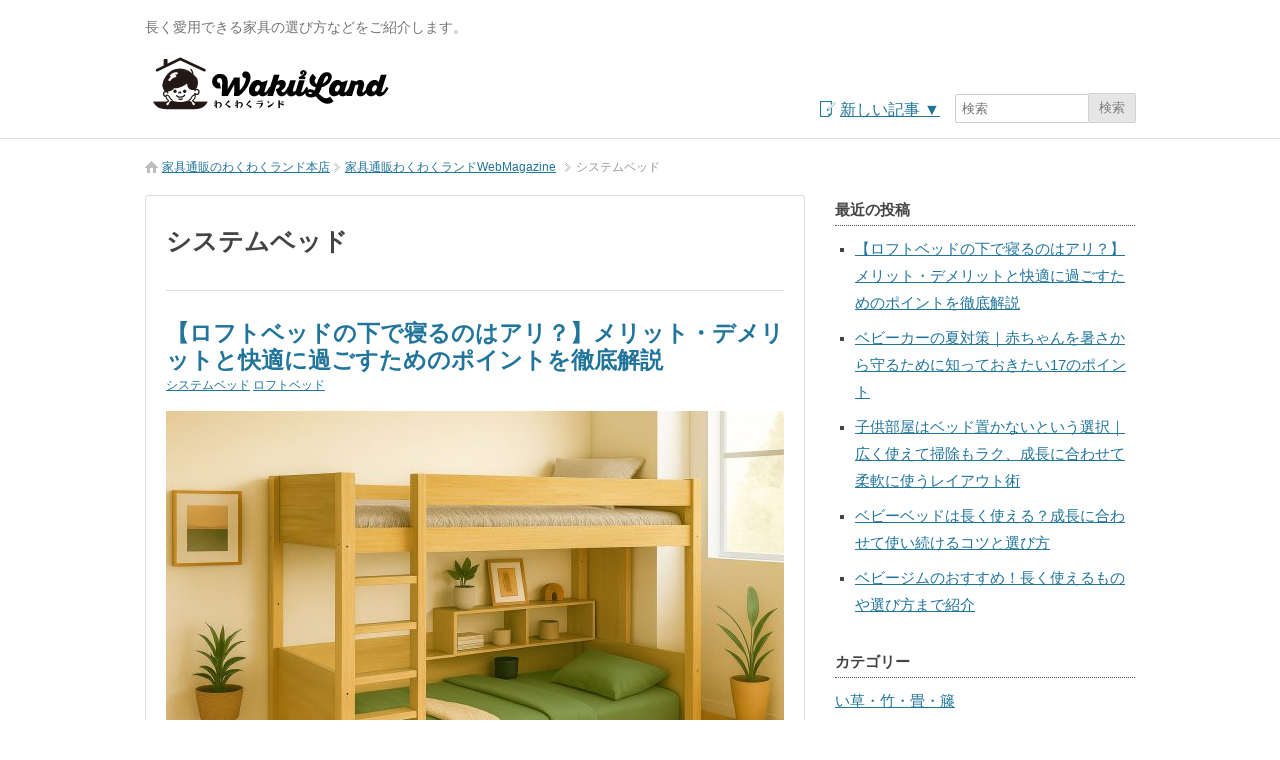

--- FILE ---
content_type: text/html; charset=UTF-8
request_url: https://www.kagu-wakuwaku.com/blog/category/system-bed
body_size: 13472
content:
<!DOCTYPE html>
<!--[if IE 7]>
<html class="ie ie7" dir="ltr" lang="ja" prefix="og: https://ogp.me/ns#">
<![endif]-->
<!--[if IE 8]>
<html class="ie ie8" dir="ltr" lang="ja" prefix="og: https://ogp.me/ns#">
<![endif]-->
<!--[if !(IE 7) | !(IE 8)  ]><!-->
<html dir="ltr" lang="ja" prefix="og: https://ogp.me/ns#" xmlns:og="http://ogp.me/ns#" xmlns:fb="http://www.facebook.com/2008/fbml">
<!--<![endif]-->
<head>
<meta charset="UTF-8" />
<meta name="viewport" content="width=device-width" />

<!--[if lt IE 9]>
<script src="https://www.kagu-wakuwaku.com/blog/wp-content/themes/twentytwelve/js/html5.js" type="text/javascript"></script>
<![endif]-->

<meta property="og:locale" content="ja_JP">
<meta property="og:type" content="article">
<meta property="og:site_name" content="家具通販わくわくランドWebMagazine">
<meta property="og:image" content="https://www.kagu-wakuwaku.com/blog/wp-content/uploads/2025/11/roftbed_under1-300x200.jpg" />
<meta property="og:title" content="【ロフトベッドの下で寝るのはアリ？】メリット・デメリットと快適に過ごすためのポイントを徹底解説" />
<meta property="og:url" content="https://www.kagu-wakuwaku.com/blog/loft-bed/9741.html" />
<meta property="og:description" content="著者：家具通販わくわくランド編集部家具・インテリアの専門店「わくわくランド」が運営するオウンドメディア編集部。家具販売の現場で培った知識やお客様からのリアルな声をもとに、暮らしを快適にする家具選びのコツやインテリアのアイ..." />

	<style>img:is([sizes="auto" i], [sizes^="auto," i]) { contain-intrinsic-size: 3000px 1500px }</style>
	
		<!-- All in One SEO 4.8.3.2 - aioseo.com -->
		<title>システムベッド - 家具通販わくわくランドWebMagazine</title>
	<meta name="robots" content="max-image-preview:large" />
	<link rel="canonical" href="https://www.kagu-wakuwaku.com/blog/category/system-bed" />
	<link rel="next" href="https://www.kagu-wakuwaku.com/blog/category/system-bed/page/2" />
	<meta name="generator" content="All in One SEO (AIOSEO) 4.8.3.2" />
		<script type="application/ld+json" class="aioseo-schema">
			{"@context":"https:\/\/schema.org","@graph":[{"@type":"BreadcrumbList","@id":"https:\/\/www.kagu-wakuwaku.com\/blog\/category\/system-bed#breadcrumblist","itemListElement":[{"@type":"ListItem","@id":"https:\/\/www.kagu-wakuwaku.com\/blog#listItem","position":1,"name":"\u30db\u30fc\u30e0","item":"https:\/\/www.kagu-wakuwaku.com\/blog","nextItem":{"@type":"ListItem","@id":"https:\/\/www.kagu-wakuwaku.com\/blog\/category\/system-bed#listItem","name":"\u30b7\u30b9\u30c6\u30e0\u30d9\u30c3\u30c9"}},{"@type":"ListItem","@id":"https:\/\/www.kagu-wakuwaku.com\/blog\/category\/system-bed#listItem","position":2,"name":"\u30b7\u30b9\u30c6\u30e0\u30d9\u30c3\u30c9","previousItem":{"@type":"ListItem","@id":"https:\/\/www.kagu-wakuwaku.com\/blog#listItem","name":"\u30db\u30fc\u30e0"}}]},{"@type":"CollectionPage","@id":"https:\/\/www.kagu-wakuwaku.com\/blog\/category\/system-bed#collectionpage","url":"https:\/\/www.kagu-wakuwaku.com\/blog\/category\/system-bed","name":"\u30b7\u30b9\u30c6\u30e0\u30d9\u30c3\u30c9 - \u5bb6\u5177\u901a\u8ca9\u308f\u304f\u308f\u304f\u30e9\u30f3\u30c9WebMagazine","inLanguage":"ja","isPartOf":{"@id":"https:\/\/www.kagu-wakuwaku.com\/blog\/#website"},"breadcrumb":{"@id":"https:\/\/www.kagu-wakuwaku.com\/blog\/category\/system-bed#breadcrumblist"}},{"@type":"Organization","@id":"https:\/\/www.kagu-wakuwaku.com\/blog\/#organization","name":"\u5bb6\u5177\u901a\u8ca9\u308f\u304f\u308f\u304f\u30e9\u30f3\u30c9WebMagazine","description":"\u9577\u304f\u611b\u7528\u3067\u304d\u308b\u5bb6\u5177\u306e\u9078\u3073\u65b9\u306a\u3069\u3092\u3054\u7d39\u4ecb\u3057\u307e\u3059\u3002","url":"https:\/\/www.kagu-wakuwaku.com\/blog\/"},{"@type":"WebSite","@id":"https:\/\/www.kagu-wakuwaku.com\/blog\/#website","url":"https:\/\/www.kagu-wakuwaku.com\/blog\/","name":"\u5bb6\u5177\u901a\u8ca9\u308f\u304f\u308f\u304f\u30e9\u30f3\u30c9WebMagazine","description":"\u9577\u304f\u611b\u7528\u3067\u304d\u308b\u5bb6\u5177\u306e\u9078\u3073\u65b9\u306a\u3069\u3092\u3054\u7d39\u4ecb\u3057\u307e\u3059\u3002","inLanguage":"ja","publisher":{"@id":"https:\/\/www.kagu-wakuwaku.com\/blog\/#organization"}}]}
		</script>
		<!-- All in One SEO -->


<!-- Google Tag Manager for WordPress by gtm4wp.com -->
<script data-cfasync="false" data-pagespeed-no-defer>
	var gtm4wp_datalayer_name = "dataLayer";
	var dataLayer = dataLayer || [];
</script>
<!-- End Google Tag Manager for WordPress by gtm4wp.com --><link rel='dns-prefetch' href='//apis.google.com' />
<script type="text/javascript" id="wpp-js" src="https://www.kagu-wakuwaku.com/blog/wp-content/plugins/wordpress-popular-posts/assets/js/wpp.min.js?ver=7.3.6" data-sampling="0" data-sampling-rate="100" data-api-url="https://www.kagu-wakuwaku.com/blog/wp-json/wordpress-popular-posts" data-post-id="0" data-token="0202af0bc0" data-lang="0" data-debug="0"></script>
<link rel="alternate" type="application/rss+xml" title="家具通販わくわくランドWebMagazineのフィード" href="https://www.kagu-wakuwaku.com/blog/feed" />
<script type="text/javascript">
/* <![CDATA[ */
window._wpemojiSettings = {"baseUrl":"https:\/\/s.w.org\/images\/core\/emoji\/16.0.1\/72x72\/","ext":".png","svgUrl":"https:\/\/s.w.org\/images\/core\/emoji\/16.0.1\/svg\/","svgExt":".svg","source":{"concatemoji":"https:\/\/www.kagu-wakuwaku.com\/blog\/wp-includes\/js\/wp-emoji-release.min.js?ver=6.8.3"}};
/*! This file is auto-generated */
!function(s,n){var o,i,e;function c(e){try{var t={supportTests:e,timestamp:(new Date).valueOf()};sessionStorage.setItem(o,JSON.stringify(t))}catch(e){}}function p(e,t,n){e.clearRect(0,0,e.canvas.width,e.canvas.height),e.fillText(t,0,0);var t=new Uint32Array(e.getImageData(0,0,e.canvas.width,e.canvas.height).data),a=(e.clearRect(0,0,e.canvas.width,e.canvas.height),e.fillText(n,0,0),new Uint32Array(e.getImageData(0,0,e.canvas.width,e.canvas.height).data));return t.every(function(e,t){return e===a[t]})}function u(e,t){e.clearRect(0,0,e.canvas.width,e.canvas.height),e.fillText(t,0,0);for(var n=e.getImageData(16,16,1,1),a=0;a<n.data.length;a++)if(0!==n.data[a])return!1;return!0}function f(e,t,n,a){switch(t){case"flag":return n(e,"\ud83c\udff3\ufe0f\u200d\u26a7\ufe0f","\ud83c\udff3\ufe0f\u200b\u26a7\ufe0f")?!1:!n(e,"\ud83c\udde8\ud83c\uddf6","\ud83c\udde8\u200b\ud83c\uddf6")&&!n(e,"\ud83c\udff4\udb40\udc67\udb40\udc62\udb40\udc65\udb40\udc6e\udb40\udc67\udb40\udc7f","\ud83c\udff4\u200b\udb40\udc67\u200b\udb40\udc62\u200b\udb40\udc65\u200b\udb40\udc6e\u200b\udb40\udc67\u200b\udb40\udc7f");case"emoji":return!a(e,"\ud83e\udedf")}return!1}function g(e,t,n,a){var r="undefined"!=typeof WorkerGlobalScope&&self instanceof WorkerGlobalScope?new OffscreenCanvas(300,150):s.createElement("canvas"),o=r.getContext("2d",{willReadFrequently:!0}),i=(o.textBaseline="top",o.font="600 32px Arial",{});return e.forEach(function(e){i[e]=t(o,e,n,a)}),i}function t(e){var t=s.createElement("script");t.src=e,t.defer=!0,s.head.appendChild(t)}"undefined"!=typeof Promise&&(o="wpEmojiSettingsSupports",i=["flag","emoji"],n.supports={everything:!0,everythingExceptFlag:!0},e=new Promise(function(e){s.addEventListener("DOMContentLoaded",e,{once:!0})}),new Promise(function(t){var n=function(){try{var e=JSON.parse(sessionStorage.getItem(o));if("object"==typeof e&&"number"==typeof e.timestamp&&(new Date).valueOf()<e.timestamp+604800&&"object"==typeof e.supportTests)return e.supportTests}catch(e){}return null}();if(!n){if("undefined"!=typeof Worker&&"undefined"!=typeof OffscreenCanvas&&"undefined"!=typeof URL&&URL.createObjectURL&&"undefined"!=typeof Blob)try{var e="postMessage("+g.toString()+"("+[JSON.stringify(i),f.toString(),p.toString(),u.toString()].join(",")+"));",a=new Blob([e],{type:"text/javascript"}),r=new Worker(URL.createObjectURL(a),{name:"wpTestEmojiSupports"});return void(r.onmessage=function(e){c(n=e.data),r.terminate(),t(n)})}catch(e){}c(n=g(i,f,p,u))}t(n)}).then(function(e){for(var t in e)n.supports[t]=e[t],n.supports.everything=n.supports.everything&&n.supports[t],"flag"!==t&&(n.supports.everythingExceptFlag=n.supports.everythingExceptFlag&&n.supports[t]);n.supports.everythingExceptFlag=n.supports.everythingExceptFlag&&!n.supports.flag,n.DOMReady=!1,n.readyCallback=function(){n.DOMReady=!0}}).then(function(){return e}).then(function(){var e;n.supports.everything||(n.readyCallback(),(e=n.source||{}).concatemoji?t(e.concatemoji):e.wpemoji&&e.twemoji&&(t(e.twemoji),t(e.wpemoji)))}))}((window,document),window._wpemojiSettings);
/* ]]> */
</script>
<style id='wp-emoji-styles-inline-css' type='text/css'>

	img.wp-smiley, img.emoji {
		display: inline !important;
		border: none !important;
		box-shadow: none !important;
		height: 1em !important;
		width: 1em !important;
		margin: 0 0.07em !important;
		vertical-align: -0.1em !important;
		background: none !important;
		padding: 0 !important;
	}
</style>
<link rel='stylesheet' id='wp-block-library-css' href='https://www.kagu-wakuwaku.com/blog/wp-includes/css/dist/block-library/style.min.css?ver=6.8.3' type='text/css' media='all' />
<style id='wp-block-library-theme-inline-css' type='text/css'>
.wp-block-audio :where(figcaption){color:#555;font-size:13px;text-align:center}.is-dark-theme .wp-block-audio :where(figcaption){color:#ffffffa6}.wp-block-audio{margin:0 0 1em}.wp-block-code{border:1px solid #ccc;border-radius:4px;font-family:Menlo,Consolas,monaco,monospace;padding:.8em 1em}.wp-block-embed :where(figcaption){color:#555;font-size:13px;text-align:center}.is-dark-theme .wp-block-embed :where(figcaption){color:#ffffffa6}.wp-block-embed{margin:0 0 1em}.blocks-gallery-caption{color:#555;font-size:13px;text-align:center}.is-dark-theme .blocks-gallery-caption{color:#ffffffa6}:root :where(.wp-block-image figcaption){color:#555;font-size:13px;text-align:center}.is-dark-theme :root :where(.wp-block-image figcaption){color:#ffffffa6}.wp-block-image{margin:0 0 1em}.wp-block-pullquote{border-bottom:4px solid;border-top:4px solid;color:currentColor;margin-bottom:1.75em}.wp-block-pullquote cite,.wp-block-pullquote footer,.wp-block-pullquote__citation{color:currentColor;font-size:.8125em;font-style:normal;text-transform:uppercase}.wp-block-quote{border-left:.25em solid;margin:0 0 1.75em;padding-left:1em}.wp-block-quote cite,.wp-block-quote footer{color:currentColor;font-size:.8125em;font-style:normal;position:relative}.wp-block-quote:where(.has-text-align-right){border-left:none;border-right:.25em solid;padding-left:0;padding-right:1em}.wp-block-quote:where(.has-text-align-center){border:none;padding-left:0}.wp-block-quote.is-large,.wp-block-quote.is-style-large,.wp-block-quote:where(.is-style-plain){border:none}.wp-block-search .wp-block-search__label{font-weight:700}.wp-block-search__button{border:1px solid #ccc;padding:.375em .625em}:where(.wp-block-group.has-background){padding:1.25em 2.375em}.wp-block-separator.has-css-opacity{opacity:.4}.wp-block-separator{border:none;border-bottom:2px solid;margin-left:auto;margin-right:auto}.wp-block-separator.has-alpha-channel-opacity{opacity:1}.wp-block-separator:not(.is-style-wide):not(.is-style-dots){width:100px}.wp-block-separator.has-background:not(.is-style-dots){border-bottom:none;height:1px}.wp-block-separator.has-background:not(.is-style-wide):not(.is-style-dots){height:2px}.wp-block-table{margin:0 0 1em}.wp-block-table td,.wp-block-table th{word-break:normal}.wp-block-table :where(figcaption){color:#555;font-size:13px;text-align:center}.is-dark-theme .wp-block-table :where(figcaption){color:#ffffffa6}.wp-block-video :where(figcaption){color:#555;font-size:13px;text-align:center}.is-dark-theme .wp-block-video :where(figcaption){color:#ffffffa6}.wp-block-video{margin:0 0 1em}:root :where(.wp-block-template-part.has-background){margin-bottom:0;margin-top:0;padding:1.25em 2.375em}
</style>
<style id='classic-theme-styles-inline-css' type='text/css'>
/*! This file is auto-generated */
.wp-block-button__link{color:#fff;background-color:#32373c;border-radius:9999px;box-shadow:none;text-decoration:none;padding:calc(.667em + 2px) calc(1.333em + 2px);font-size:1.125em}.wp-block-file__button{background:#32373c;color:#fff;text-decoration:none}
</style>
<style id='global-styles-inline-css' type='text/css'>
:root{--wp--preset--aspect-ratio--square: 1;--wp--preset--aspect-ratio--4-3: 4/3;--wp--preset--aspect-ratio--3-4: 3/4;--wp--preset--aspect-ratio--3-2: 3/2;--wp--preset--aspect-ratio--2-3: 2/3;--wp--preset--aspect-ratio--16-9: 16/9;--wp--preset--aspect-ratio--9-16: 9/16;--wp--preset--color--black: #000000;--wp--preset--color--cyan-bluish-gray: #abb8c3;--wp--preset--color--white: #fff;--wp--preset--color--pale-pink: #f78da7;--wp--preset--color--vivid-red: #cf2e2e;--wp--preset--color--luminous-vivid-orange: #ff6900;--wp--preset--color--luminous-vivid-amber: #fcb900;--wp--preset--color--light-green-cyan: #7bdcb5;--wp--preset--color--vivid-green-cyan: #00d084;--wp--preset--color--pale-cyan-blue: #8ed1fc;--wp--preset--color--vivid-cyan-blue: #0693e3;--wp--preset--color--vivid-purple: #9b51e0;--wp--preset--color--blue: #21759b;--wp--preset--color--dark-gray: #444;--wp--preset--color--medium-gray: #9f9f9f;--wp--preset--color--light-gray: #e6e6e6;--wp--preset--gradient--vivid-cyan-blue-to-vivid-purple: linear-gradient(135deg,rgba(6,147,227,1) 0%,rgb(155,81,224) 100%);--wp--preset--gradient--light-green-cyan-to-vivid-green-cyan: linear-gradient(135deg,rgb(122,220,180) 0%,rgb(0,208,130) 100%);--wp--preset--gradient--luminous-vivid-amber-to-luminous-vivid-orange: linear-gradient(135deg,rgba(252,185,0,1) 0%,rgba(255,105,0,1) 100%);--wp--preset--gradient--luminous-vivid-orange-to-vivid-red: linear-gradient(135deg,rgba(255,105,0,1) 0%,rgb(207,46,46) 100%);--wp--preset--gradient--very-light-gray-to-cyan-bluish-gray: linear-gradient(135deg,rgb(238,238,238) 0%,rgb(169,184,195) 100%);--wp--preset--gradient--cool-to-warm-spectrum: linear-gradient(135deg,rgb(74,234,220) 0%,rgb(151,120,209) 20%,rgb(207,42,186) 40%,rgb(238,44,130) 60%,rgb(251,105,98) 80%,rgb(254,248,76) 100%);--wp--preset--gradient--blush-light-purple: linear-gradient(135deg,rgb(255,206,236) 0%,rgb(152,150,240) 100%);--wp--preset--gradient--blush-bordeaux: linear-gradient(135deg,rgb(254,205,165) 0%,rgb(254,45,45) 50%,rgb(107,0,62) 100%);--wp--preset--gradient--luminous-dusk: linear-gradient(135deg,rgb(255,203,112) 0%,rgb(199,81,192) 50%,rgb(65,88,208) 100%);--wp--preset--gradient--pale-ocean: linear-gradient(135deg,rgb(255,245,203) 0%,rgb(182,227,212) 50%,rgb(51,167,181) 100%);--wp--preset--gradient--electric-grass: linear-gradient(135deg,rgb(202,248,128) 0%,rgb(113,206,126) 100%);--wp--preset--gradient--midnight: linear-gradient(135deg,rgb(2,3,129) 0%,rgb(40,116,252) 100%);--wp--preset--font-size--small: 13px;--wp--preset--font-size--medium: 20px;--wp--preset--font-size--large: 36px;--wp--preset--font-size--x-large: 42px;--wp--preset--spacing--20: 0.44rem;--wp--preset--spacing--30: 0.67rem;--wp--preset--spacing--40: 1rem;--wp--preset--spacing--50: 1.5rem;--wp--preset--spacing--60: 2.25rem;--wp--preset--spacing--70: 3.38rem;--wp--preset--spacing--80: 5.06rem;--wp--preset--shadow--natural: 6px 6px 9px rgba(0, 0, 0, 0.2);--wp--preset--shadow--deep: 12px 12px 50px rgba(0, 0, 0, 0.4);--wp--preset--shadow--sharp: 6px 6px 0px rgba(0, 0, 0, 0.2);--wp--preset--shadow--outlined: 6px 6px 0px -3px rgba(255, 255, 255, 1), 6px 6px rgba(0, 0, 0, 1);--wp--preset--shadow--crisp: 6px 6px 0px rgba(0, 0, 0, 1);}:where(.is-layout-flex){gap: 0.5em;}:where(.is-layout-grid){gap: 0.5em;}body .is-layout-flex{display: flex;}.is-layout-flex{flex-wrap: wrap;align-items: center;}.is-layout-flex > :is(*, div){margin: 0;}body .is-layout-grid{display: grid;}.is-layout-grid > :is(*, div){margin: 0;}:where(.wp-block-columns.is-layout-flex){gap: 2em;}:where(.wp-block-columns.is-layout-grid){gap: 2em;}:where(.wp-block-post-template.is-layout-flex){gap: 1.25em;}:where(.wp-block-post-template.is-layout-grid){gap: 1.25em;}.has-black-color{color: var(--wp--preset--color--black) !important;}.has-cyan-bluish-gray-color{color: var(--wp--preset--color--cyan-bluish-gray) !important;}.has-white-color{color: var(--wp--preset--color--white) !important;}.has-pale-pink-color{color: var(--wp--preset--color--pale-pink) !important;}.has-vivid-red-color{color: var(--wp--preset--color--vivid-red) !important;}.has-luminous-vivid-orange-color{color: var(--wp--preset--color--luminous-vivid-orange) !important;}.has-luminous-vivid-amber-color{color: var(--wp--preset--color--luminous-vivid-amber) !important;}.has-light-green-cyan-color{color: var(--wp--preset--color--light-green-cyan) !important;}.has-vivid-green-cyan-color{color: var(--wp--preset--color--vivid-green-cyan) !important;}.has-pale-cyan-blue-color{color: var(--wp--preset--color--pale-cyan-blue) !important;}.has-vivid-cyan-blue-color{color: var(--wp--preset--color--vivid-cyan-blue) !important;}.has-vivid-purple-color{color: var(--wp--preset--color--vivid-purple) !important;}.has-black-background-color{background-color: var(--wp--preset--color--black) !important;}.has-cyan-bluish-gray-background-color{background-color: var(--wp--preset--color--cyan-bluish-gray) !important;}.has-white-background-color{background-color: var(--wp--preset--color--white) !important;}.has-pale-pink-background-color{background-color: var(--wp--preset--color--pale-pink) !important;}.has-vivid-red-background-color{background-color: var(--wp--preset--color--vivid-red) !important;}.has-luminous-vivid-orange-background-color{background-color: var(--wp--preset--color--luminous-vivid-orange) !important;}.has-luminous-vivid-amber-background-color{background-color: var(--wp--preset--color--luminous-vivid-amber) !important;}.has-light-green-cyan-background-color{background-color: var(--wp--preset--color--light-green-cyan) !important;}.has-vivid-green-cyan-background-color{background-color: var(--wp--preset--color--vivid-green-cyan) !important;}.has-pale-cyan-blue-background-color{background-color: var(--wp--preset--color--pale-cyan-blue) !important;}.has-vivid-cyan-blue-background-color{background-color: var(--wp--preset--color--vivid-cyan-blue) !important;}.has-vivid-purple-background-color{background-color: var(--wp--preset--color--vivid-purple) !important;}.has-black-border-color{border-color: var(--wp--preset--color--black) !important;}.has-cyan-bluish-gray-border-color{border-color: var(--wp--preset--color--cyan-bluish-gray) !important;}.has-white-border-color{border-color: var(--wp--preset--color--white) !important;}.has-pale-pink-border-color{border-color: var(--wp--preset--color--pale-pink) !important;}.has-vivid-red-border-color{border-color: var(--wp--preset--color--vivid-red) !important;}.has-luminous-vivid-orange-border-color{border-color: var(--wp--preset--color--luminous-vivid-orange) !important;}.has-luminous-vivid-amber-border-color{border-color: var(--wp--preset--color--luminous-vivid-amber) !important;}.has-light-green-cyan-border-color{border-color: var(--wp--preset--color--light-green-cyan) !important;}.has-vivid-green-cyan-border-color{border-color: var(--wp--preset--color--vivid-green-cyan) !important;}.has-pale-cyan-blue-border-color{border-color: var(--wp--preset--color--pale-cyan-blue) !important;}.has-vivid-cyan-blue-border-color{border-color: var(--wp--preset--color--vivid-cyan-blue) !important;}.has-vivid-purple-border-color{border-color: var(--wp--preset--color--vivid-purple) !important;}.has-vivid-cyan-blue-to-vivid-purple-gradient-background{background: var(--wp--preset--gradient--vivid-cyan-blue-to-vivid-purple) !important;}.has-light-green-cyan-to-vivid-green-cyan-gradient-background{background: var(--wp--preset--gradient--light-green-cyan-to-vivid-green-cyan) !important;}.has-luminous-vivid-amber-to-luminous-vivid-orange-gradient-background{background: var(--wp--preset--gradient--luminous-vivid-amber-to-luminous-vivid-orange) !important;}.has-luminous-vivid-orange-to-vivid-red-gradient-background{background: var(--wp--preset--gradient--luminous-vivid-orange-to-vivid-red) !important;}.has-very-light-gray-to-cyan-bluish-gray-gradient-background{background: var(--wp--preset--gradient--very-light-gray-to-cyan-bluish-gray) !important;}.has-cool-to-warm-spectrum-gradient-background{background: var(--wp--preset--gradient--cool-to-warm-spectrum) !important;}.has-blush-light-purple-gradient-background{background: var(--wp--preset--gradient--blush-light-purple) !important;}.has-blush-bordeaux-gradient-background{background: var(--wp--preset--gradient--blush-bordeaux) !important;}.has-luminous-dusk-gradient-background{background: var(--wp--preset--gradient--luminous-dusk) !important;}.has-pale-ocean-gradient-background{background: var(--wp--preset--gradient--pale-ocean) !important;}.has-electric-grass-gradient-background{background: var(--wp--preset--gradient--electric-grass) !important;}.has-midnight-gradient-background{background: var(--wp--preset--gradient--midnight) !important;}.has-small-font-size{font-size: var(--wp--preset--font-size--small) !important;}.has-medium-font-size{font-size: var(--wp--preset--font-size--medium) !important;}.has-large-font-size{font-size: var(--wp--preset--font-size--large) !important;}.has-x-large-font-size{font-size: var(--wp--preset--font-size--x-large) !important;}
:where(.wp-block-post-template.is-layout-flex){gap: 1.25em;}:where(.wp-block-post-template.is-layout-grid){gap: 1.25em;}
:where(.wp-block-columns.is-layout-flex){gap: 2em;}:where(.wp-block-columns.is-layout-grid){gap: 2em;}
:root :where(.wp-block-pullquote){font-size: 1.5em;line-height: 1.6;}
</style>
<link rel='stylesheet' id='twentytwelve-style-css' href='https://www.kagu-wakuwaku.com/blog/wp-content/themes/pc_theme/style.css?ver=20250415' type='text/css' media='all' />
<link rel='stylesheet' id='twentytwelve-block-style-css' href='https://www.kagu-wakuwaku.com/blog/wp-content/themes/twentytwelve/css/blocks.css?ver=20240812' type='text/css' media='all' />
<!--[if lt IE 9]>
<link rel='stylesheet' id='twentytwelve-ie-css' href='https://www.kagu-wakuwaku.com/blog/wp-content/themes/twentytwelve/css/ie.css?ver=20240722' type='text/css' media='all' />
<![endif]-->
<script type="text/javascript" src="https://ajax.googleapis.com/ajax/libs/jquery/1.9.1/jquery.min.js?ver=6.8.3" id="jquery-js"></script>
<script type="text/javascript" src="https://apis.google.com/js/plusone.js" id="google-plusone-js"></script>
<script type="text/javascript" src="https://www.kagu-wakuwaku.com/blog/wp-content/themes/twentytwelve/js/navigation.js?ver=20250303" id="twentytwelve-navigation-js" defer="defer" data-wp-strategy="defer"></script>
<script type="text/javascript" src="https://www.kagu-wakuwaku.com/blog/wp-content/themes/pc_theme/js/cagotune.js?ver=6.8.3" id="cagotune_scripts-js"></script>
<script type="text/javascript" src="https://www.kagu-wakuwaku.com/blog/wp-content/plugins/google-analyticator/external-tracking.min.js?ver=6.5.7" id="ga-external-tracking-js"></script>
<link rel="https://api.w.org/" href="https://www.kagu-wakuwaku.com/blog/wp-json/" /><link rel="alternate" title="JSON" type="application/json" href="https://www.kagu-wakuwaku.com/blog/wp-json/wp/v2/categories/9" />
<!-- Google Tag Manager for WordPress by gtm4wp.com -->
<!-- GTM Container placement set to automatic -->
<script data-cfasync="false" data-pagespeed-no-defer type="text/javascript">
	var dataLayer_content = {"pagePostType":"post","pagePostType2":"category-post","pageCategory":["system-bed","loft-bed"]};
	dataLayer.push( dataLayer_content );
</script>
<script data-cfasync="false" data-pagespeed-no-defer type="text/javascript">
(function(w,d,s,l,i){w[l]=w[l]||[];w[l].push({'gtm.start':
new Date().getTime(),event:'gtm.js'});var f=d.getElementsByTagName(s)[0],
j=d.createElement(s),dl=l!='dataLayer'?'&l='+l:'';j.async=true;j.src=
'//www.googletagmanager.com/gtm.js?id='+i+dl;f.parentNode.insertBefore(j,f);
})(window,document,'script','dataLayer','GTM-N3TPPCF');
</script>
<!-- End Google Tag Manager for WordPress by gtm4wp.com -->            <style id="wpp-loading-animation-styles">@-webkit-keyframes bgslide{from{background-position-x:0}to{background-position-x:-200%}}@keyframes bgslide{from{background-position-x:0}to{background-position-x:-200%}}.wpp-widget-block-placeholder,.wpp-shortcode-placeholder{margin:0 auto;width:60px;height:3px;background:#dd3737;background:linear-gradient(90deg,#dd3737 0%,#571313 10%,#dd3737 100%);background-size:200% auto;border-radius:3px;-webkit-animation:bgslide 1s infinite linear;animation:bgslide 1s infinite linear}</style>
            	<style type="text/css">
		/*<!-- rtoc -->*/
		.rtoc-mokuji-content {
			background-color: #ffffff;
		}

		.rtoc-mokuji-content.frame1 {
			border: 1px solid #405796;
		}

		.rtoc-mokuji-content #rtoc-mokuji-title {
			color: #405796;
		}

		.rtoc-mokuji-content .rtoc-mokuji li>a {
			color: #5c5f6b;
		}

		.rtoc-mokuji-content .mokuji_ul.level-1>.rtoc-item::before {
			background-color: #6a91c1 !important;
		}

		.rtoc-mokuji-content .mokuji_ul.level-2>.rtoc-item::before {
			background-color: #6a91c1 !important;
		}

		.rtoc-mokuji-content.frame2::before,
		.rtoc-mokuji-content.frame3,
		.rtoc-mokuji-content.frame4,
		.rtoc-mokuji-content.frame5 {
			border-color: #405796 !important;
		}

		.rtoc-mokuji-content.frame5::before,
		.rtoc-mokuji-content.frame5::after {
			background-color: #405796;
		}

		.widget_block #rtoc-mokuji-widget-wrapper .rtoc-mokuji.level-1 .rtoc-item.rtoc-current:after,
		.widget #rtoc-mokuji-widget-wrapper .rtoc-mokuji.level-1 .rtoc-item.rtoc-current:after,
		#scrollad #rtoc-mokuji-widget-wrapper .rtoc-mokuji.level-1 .rtoc-item.rtoc-current:after,
		#sideBarTracking #rtoc-mokuji-widget-wrapper .rtoc-mokuji.level-1 .rtoc-item.rtoc-current:after {
			background-color: #6a91c1 !important;
		}

		.cls-1,
		.cls-2 {
			stroke: #405796;
		}

		.rtoc-mokuji-content .decimal_ol.level-2>.rtoc-item::before,
		.rtoc-mokuji-content .mokuji_ol.level-2>.rtoc-item::before,
		.rtoc-mokuji-content .decimal_ol.level-2>.rtoc-item::after,
		.rtoc-mokuji-content .decimal_ol.level-2>.rtoc-item::after {
			color: #6a91c1;
			background-color: #6a91c1;
		}

		.rtoc-mokuji-content .rtoc-mokuji.level-1>.rtoc-item::before {
			color: #6a91c1;
		}

		.rtoc-mokuji-content .decimal_ol>.rtoc-item::after {
			background-color: #6a91c1;
		}

		.rtoc-mokuji-content .decimal_ol>.rtoc-item::before {
			color: #6a91c1;
		}

		/*rtoc_return*/
		#rtoc_return a::before {
			background-image: url(https://www.kagu-wakuwaku.com/blog/wp-content/plugins/rich-table-of-content/include/../img/rtoc_return.png);
		}

		#rtoc_return a {
			background-color: #6a91c1 !important;
		}

		/* アクセントポイント */
		.rtoc-mokuji-content .level-1>.rtoc-item #rtocAC.accent-point::after {
			background-color: #6a91c1;
		}

		.rtoc-mokuji-content .level-2>.rtoc-item #rtocAC.accent-point::after {
			background-color: #6a91c1;
		}
		.rtoc-mokuji-content.frame6,
		.rtoc-mokuji-content.frame7::before,
		.rtoc-mokuji-content.frame8::before {
			border-color: #405796;
		}

		.rtoc-mokuji-content.frame6 #rtoc-mokuji-title,
		.rtoc-mokuji-content.frame7 #rtoc-mokuji-title::after {
			background-color: #405796;
		}

		#rtoc-mokuji-wrapper.rtoc-mokuji-content.rtoc_h2_timeline .mokuji_ol.level-1>.rtoc-item::after,
		#rtoc-mokuji-wrapper.rtoc-mokuji-content.rtoc_h2_timeline .level-1.decimal_ol>.rtoc-item::after,
		#rtoc-mokuji-wrapper.rtoc-mokuji-content.rtoc_h3_timeline .mokuji_ol.level-2>.rtoc-item::after,
		#rtoc-mokuji-wrapper.rtoc-mokuji-content.rtoc_h3_timeline .mokuji_ol.level-2>.rtoc-item::after,
		.rtoc-mokuji-content.frame7 #rtoc-mokuji-title span::after {
			background-color: #6a91c1;
		}

		.widget #rtoc-mokuji-wrapper.rtoc-mokuji-content.frame6 #rtoc-mokuji-title {
			color: #405796;
			background-color: #ffffff;
		}
	</style>
	<!-- Google Analytics Tracking by Google Analyticator 6.5.7 -->
<script type="text/javascript">
    var analyticsFileTypes = [];
    var analyticsSnippet = 'disabled';
    var analyticsEventTracking = 'enabled';
</script>
<script type="text/javascript">
	(function(i,s,o,g,r,a,m){i['GoogleAnalyticsObject']=r;i[r]=i[r]||function(){
	(i[r].q=i[r].q||[]).push(arguments)},i[r].l=1*new Date();a=s.createElement(o),
	m=s.getElementsByTagName(o)[0];a.async=1;a.src=g;m.parentNode.insertBefore(a,m)
	})(window,document,'script','//www.google-analytics.com/analytics.js','ga');
	ga('create', 'UA-34710493-1', 'auto');
 
	ga('send', 'pageview');
</script>
<script src="https://www.kagu-wakuwaku.com/blog/wp-content/themes/pc_theme/js/pagetop.js"></script>
</head>

<body class="archive category category-system-bed category-9 wp-embed-responsive wp-theme-twentytwelve wp-child-theme-pc_theme">
<div id="site" class="whatever">
    <header id="header" class="siteheader" role="banner">
        <div id="header-inner" class="headinner">
            <p class="site-description">長く愛用できる家具の選び方などをご紹介します。</p>
            <hgroup id="title" class="sitetitle">
                                <div class="site-title imgmode"><a href="/" title="家具通販わくわくランドWebMagazine" rel="home"><img src="https://www.kagu-wakuwaku.com/blog/wp-content/uploads/2019/03/logo144-1.png" alt="家具通販わくわくランドWebMagazine" /></a></div>
                            </hgroup>
            <div id="subnavi" class="panelsbox">
                <p><a href="#postlist" class="postlist-btn">新しい記事<span>&nbsp;▼</span></a></p>
                <div class="topsearch">
                    <form method="get" id="searchform" action="">
                        <label for="s" class="assistive-text">検索</label>
                        <input type="text" name="s" id="sw-text" class="sw-text" value="" placeholder="検索" /><input type="submit" name="submit" id="sw-submit" class="sw-submit" value="検索" />
                    </form>
                </div>
            </div>
        </div><!-- #header-inner -->
    </header><!-- #masthead -->

    <div class="categorylist">
        <ul class="categorylist-panel">
            <li class="cat-item cat-item-0"><a title="ブログトップへ"  href="https://www.kagu-wakuwaku.com/blog">トップ</a></li>
	<li class="cat-item cat-item-22"><a href="https://www.kagu-wakuwaku.com/blog/category/igusa-bamboo-tatami-fuji">い草・竹・畳・籐</a>
</li>
	<li class="cat-item cat-item-4"><a href="https://www.kagu-wakuwaku.com/blog/category/mamagoto">おままごと</a>
</li>
	<li class="cat-item cat-item-21"><a href="https://www.kagu-wakuwaku.com/blog/category/garden-verandah">ガーデン・ベランダ</a>
</li>
	<li class="cat-item cat-item-15"><a href="https://www.kagu-wakuwaku.com/blog/category/baby-chair">キッズ・ベビー用チェア</a>
</li>
	<li class="cat-item cat-item-27"><a href="https://www.kagu-wakuwaku.com/blog/category/kitchen-strage">キッチン収納</a>
</li>
	<li class="cat-item cat-item-23"><a href="https://www.kagu-wakuwaku.com/blog/category/kotatsu">こたつ</a>
</li>
	<li class="cat-item cat-item-9 current-cat"><a aria-current="page" href="https://www.kagu-wakuwaku.com/blog/category/system-bed">システムベッド</a>
</li>
	<li class="cat-item cat-item-5"><a href="https://www.kagu-wakuwaku.com/blog/category/center-table">センターテーブル</a>
</li>
	<li class="cat-item cat-item-17"><a href="https://www.kagu-wakuwaku.com/blog/category/sofa">ソファ</a>
</li>
	<li class="cat-item cat-item-13"><a href="https://www.kagu-wakuwaku.com/blog/category/sofa-beds">ソファベッド</a>
</li>
	    </ul>
	    <p class="categorylist-close"><img src="https://www.kagu-wakuwaku.com/blog/wp-content/themes/pc_theme/img/common/icon-close.png" /></p>
	</div><!-- .categorylist -->
    <div class="postlist">
        <ul class="postlist-panel">
                  <li><a href="https://www.kagu-wakuwaku.com/blog/loft-bed/9741.html">【ロフトベッドの下で寝るのはアリ？】メリット・デメリットと快適に過ごすためのポイントを徹底解説</a><span>&nbsp;&nbsp;[2025年11月27日]</span></li>
            <li><a href="https://www.kagu-wakuwaku.com/blog/babykids-item/9734.html">ベビーカーの夏対策｜赤ちゃんを暑さから守るために知っておきたい17のポイント</a><span>&nbsp;&nbsp;[2025年11月20日]</span></li>
            <li><a href="https://www.kagu-wakuwaku.com/blog/babykids-item/9653.html">子供部屋はベッド置かないという選択｜広く使えて掃除もラク、成長に合わせて柔軟に使うレイアウト術</a><span>&nbsp;&nbsp;[2025年10月21日]</span></li>
            <li><a href="https://www.kagu-wakuwaku.com/blog/babykids-item/9646.html">ベビーベッドは長く使える？成長に合わせて使い続けるコツと選び方</a><span>&nbsp;&nbsp;[2025年10月21日]</span></li>
            <li><a href="https://www.kagu-wakuwaku.com/blog/babykids-item/9639.html">ベビージムのおすすめ！長く使えるものや選び方まで紹介</a><span>&nbsp;&nbsp;[2025年10月21日]</span></li>
      	    </ul>
	    <p class="postlist-close"><img src="https://www.kagu-wakuwaku.com/blog/wp-content/themes/pc_theme/img/common/icon-close.png" /></p>
    </div><!-- .postlist -->

    
	<div id="breadcrumb" class="clearfix"><ol itemscope itemtype="http://schema.org/BreadcrumbList"><li itemprop="itemListElement" itemscope itemtype="http://schema.org/ListItem"><a itemscope itemtype="http://schema.org/Thing" itemprop="item" href="http://www.kagu-wakuwaku.com"><span itemprop="name">家具通販のわくわくランド本店</span></a><meta itemprop="position" content="1" /></li><li itemprop="itemListElement" itemscope itemtype="http://schema.org/ListItem"><a itemscope itemtype="http://schema.org/Thing" itemprop="item" href="https://www.kagu-wakuwaku.com/blog"><span itemprop="name">家具通販わくわくランドWebMagazine</span></a><meta itemprop="position" content="2" /></li><li>システムベッド</li></ol></div>
	<div id="main" class="wrapper">
	<section id="primary" class="contents">
		<div id="content" role="main">

					<header class="archive-header">
			<h1 class="archive-title">システムベッド</h1>
												</header><!-- .archive-header -->

			
	<article id="entry-id9741" class="post-9741 post type-post status-publish format-standard has-post-thumbnail hentry category-system-bed category-loft-bed">
				<header class="entry-header">
						<h2 class="entry-title">
				<a href="https://www.kagu-wakuwaku.com/blog/loft-bed/9741.html">【ロフトベッドの下で寝るのはアリ？】メリット・デメリットと快適に過ごすためのポイントを徹底解説</a>
			</h2>
            <p class="entry-subbreads"><a href="https://www.kagu-wakuwaku.com/blog/category/system-bed">システムベッド</a> <a href="https://www.kagu-wakuwaku.com/blog/category/loft-bed">ロフトベッド</a> </p>
						<a href="https://www.kagu-wakuwaku.com/blog/loft-bed/9741.html"><img width="618" height="412" src="https://www.kagu-wakuwaku.com/blog/wp-content/uploads/2025/11/roftbed_under1-618x412.jpg" class="attachment-post-thumbnail size-post-thumbnail wp-post-image" alt="【ロフトベッドの下で寝るのはアリ？】メリット・デメリットと快適に過ごすためのポイントを徹底解説" decoding="async" fetchpriority="high" srcset="https://www.kagu-wakuwaku.com/blog/wp-content/uploads/2025/11/roftbed_under1-618x412.jpg 618w, https://www.kagu-wakuwaku.com/blog/wp-content/uploads/2025/11/roftbed_under1-300x200.jpg 300w, https://www.kagu-wakuwaku.com/blog/wp-content/uploads/2025/11/roftbed_under1-1024x683.jpg 1024w, https://www.kagu-wakuwaku.com/blog/wp-content/uploads/2025/11/roftbed_under1-768x512.jpg 768w, https://www.kagu-wakuwaku.com/blog/wp-content/uploads/2025/11/roftbed_under1.jpg 1536w" sizes="(max-width: 618px) 100vw, 618px" /></a>

					</header><!-- .entry-header -->

				<div class="entry-summary">
			<p>著者：家具通販わくわくランド編集部家具・インテリアの専門店「わくわくランド」が運営するオウンドメディア編集部。家具販売の現場で培った知識やお客様からのリアルな声をもとに、暮らしを快適にする家具選びのコツやインテリアのアイ&#8230;</p>
			<p><a href="https://www.kagu-wakuwaku.com/blog/loft-bed/9741.html"  class="morelink">続きを読む&raquo;</a></p>
		</div><!-- .entry-summary -->
		<footer class="entry-meta">
			2025年11月27日&nbsp;&nbsp;by f-tomoda		</footer><!-- .entry-meta -->
		
	</article><!-- #post -->
	<article id="entry-id8774" class="post-8774 post type-post status-publish format-standard has-post-thumbnail hentry category-system-bed">
				<header class="entry-header">
						<h2 class="entry-title">
				<a href="https://www.kagu-wakuwaku.com/blog/system-bed/8774.html">2022年-2023年 おしゃれなシステムベッド人気BEST5</a>
			</h2>
            <p class="entry-subbreads"><a href="https://www.kagu-wakuwaku.com/blog/category/system-bed">システムベッド</a> </p>
						<a href="https://www.kagu-wakuwaku.com/blog/system-bed/8774.html"><img width="400" height="400" src="https://www.kagu-wakuwaku.com/blog/wp-content/uploads/2022/12/8774.jpg" class="attachment-post-thumbnail size-post-thumbnail wp-post-image" alt="ハイタイプ ロフトベッド Peep(ピープ) SSL 2色対応" decoding="async" srcset="https://www.kagu-wakuwaku.com/blog/wp-content/uploads/2022/12/8774.jpg 400w, https://www.kagu-wakuwaku.com/blog/wp-content/uploads/2022/12/8774-150x150.jpg 150w, https://www.kagu-wakuwaku.com/blog/wp-content/uploads/2022/12/8774-300x300.jpg 300w" sizes="(max-width: 400px) 100vw, 400px" /></a>

					</header><!-- .entry-header -->

				<div class="entry-summary">
			<p>システムベッドとは、ベッド下にデスクなどを設置できるタイプのベッドです。システムベッドを導入すれば、限られた室内のスペースを有効活用することが可能です。 この記事では、おすすめのシステムベッドを5つご紹介します。 202&#8230;</p>
			<p><a href="https://www.kagu-wakuwaku.com/blog/system-bed/8774.html"  class="morelink">続きを読む&raquo;</a></p>
		</div><!-- .entry-summary -->
		<footer class="entry-meta">
			2022年12月28日&nbsp;&nbsp;by centerglobe		</footer><!-- .entry-meta -->
		
	</article><!-- #post -->
	<article id="entry-id8668" class="post-8668 post type-post status-publish format-standard has-post-thumbnail hentry category-system-bed">
				<header class="entry-header">
						<h2 class="entry-title">
				<a href="https://www.kagu-wakuwaku.com/blog/system-bed/8668.html">人気システムベッドランキング！おすすめ商品の特徴を紹介</a>
			</h2>
            <p class="entry-subbreads"><a href="https://www.kagu-wakuwaku.com/blog/category/system-bed">システムベッド</a> </p>
						<a href="https://www.kagu-wakuwaku.com/blog/system-bed/8668.html"><img width="400" height="400" src="https://www.kagu-wakuwaku.com/blog/wp-content/uploads/2022/02/8668.jpg" class="attachment-post-thumbnail size-post-thumbnail wp-post-image" alt="ロフトシステムベッド RESOL(リソル) 4色対応 分割使用可能" decoding="async" srcset="https://www.kagu-wakuwaku.com/blog/wp-content/uploads/2022/02/8668.jpg 400w, https://www.kagu-wakuwaku.com/blog/wp-content/uploads/2022/02/8668-150x150.jpg 150w, https://www.kagu-wakuwaku.com/blog/wp-content/uploads/2022/02/8668-300x300.jpg 300w" sizes="(max-width: 400px) 100vw, 400px" /></a>

					</header><!-- .entry-header -->

				<div class="entry-summary">
			<p>お子さまの学習机や寝具など、さまざまな用途ができることが人気のシステムベッド。システムベッドを選ぶ際は、機能性や安全性、価格面、デザイン性などを踏まえてご家庭に合ったものを選ぶことが重要です。ここでは人気のシステムベッド&#8230;</p>
			<p><a href="https://www.kagu-wakuwaku.com/blog/system-bed/8668.html"  class="morelink">続きを読む&raquo;</a></p>
		</div><!-- .entry-summary -->
		<footer class="entry-meta">
			2022年2月22日&nbsp;&nbsp;by centerglobe		</footer><!-- .entry-meta -->
		
	</article><!-- #post -->
	<article id="entry-id8482" class="post-8482 post type-post status-publish format-standard has-post-thumbnail hentry category-system-bed">
				<header class="entry-header">
						<h2 class="entry-title">
				<a href="https://www.kagu-wakuwaku.com/blog/system-bed/8482.html">システムベッドが子どもに人気！便利でおしゃれなオススメ商品を紹介</a>
			</h2>
            <p class="entry-subbreads"><a href="https://www.kagu-wakuwaku.com/blog/category/system-bed">システムベッド</a> </p>
						<a href="https://www.kagu-wakuwaku.com/blog/system-bed/8482.html"><img width="400" height="400" src="https://www.kagu-wakuwaku.com/blog/wp-content/uploads/2021/04/8482.jpg" class="attachment-post-thumbnail size-post-thumbnail wp-post-image" alt="分割可能 ロフトシステムベッド licorice(リコリス) 4色対応" decoding="async" loading="lazy" srcset="https://www.kagu-wakuwaku.com/blog/wp-content/uploads/2021/04/8482.jpg 400w, https://www.kagu-wakuwaku.com/blog/wp-content/uploads/2021/04/8482-150x150.jpg 150w, https://www.kagu-wakuwaku.com/blog/wp-content/uploads/2021/04/8482-300x300.jpg 300w" sizes="auto, (max-width: 400px) 100vw, 400px" /></a>

					</header><!-- .entry-header -->

				<div class="entry-summary">
			<p>システムベッドは二段ベッドのようになっており、下段をデスクや収納スペースとして有効活用できる家具です。 子どもに人気のシステムベッドのメリットやおすすめ商品を紹介します。 システムベッドが子供部屋におすすめな理由 システ&#8230;</p>
			<p><a href="https://www.kagu-wakuwaku.com/blog/system-bed/8482.html"  class="morelink">続きを読む&raquo;</a></p>
		</div><!-- .entry-summary -->
		<footer class="entry-meta">
			2021年5月26日&nbsp;&nbsp;by centerglobe		</footer><!-- .entry-meta -->
		
	</article><!-- #post -->
	<article id="entry-id8062" class="post-8062 post type-post status-publish format-standard has-post-thumbnail hentry category-system-bed">
				<header class="entry-header">
						<h2 class="entry-title">
				<a href="https://www.kagu-wakuwaku.com/blog/system-bed/8062.html">人気のシステムベッドから機能性抜群の5つを厳選紹介</a>
			</h2>
            <p class="entry-subbreads"><a href="https://www.kagu-wakuwaku.com/blog/category/system-bed">システムベッド</a> </p>
						<a href="https://www.kagu-wakuwaku.com/blog/system-bed/8062.html"><img width="400" height="400" src="https://www.kagu-wakuwaku.com/blog/wp-content/uploads/2019/10/8062.jpg" class="attachment-post-thumbnail size-post-thumbnail wp-post-image" alt="" decoding="async" loading="lazy" srcset="https://www.kagu-wakuwaku.com/blog/wp-content/uploads/2019/10/8062.jpg 400w, https://www.kagu-wakuwaku.com/blog/wp-content/uploads/2019/10/8062-150x150.jpg 150w, https://www.kagu-wakuwaku.com/blog/wp-content/uploads/2019/10/8062-300x300.jpg 300w" sizes="auto, (max-width: 400px) 100vw, 400px" /></a>

					</header><!-- .entry-header -->

				<div class="entry-summary">
			<p>さまざまな機能が詰まった「システムベッド」の人気が高まっているため、今回は厳選した5つをランキングにしてご紹介していきます。ベッド、デスク、収納、デザイン、どれを重視するかによって、ご家庭に合ったシステムベッドは異なりま&#8230;</p>
			<p><a href="https://www.kagu-wakuwaku.com/blog/system-bed/8062.html"  class="morelink">続きを読む&raquo;</a></p>
		</div><!-- .entry-summary -->
		<footer class="entry-meta">
			2019年10月4日&nbsp;&nbsp;by centerglobe		</footer><!-- .entry-meta -->
		
	</article><!-- #post -->
	<article id="entry-id7410" class="post-7410 post type-post status-publish format-standard has-post-thumbnail hentry category-system-bed">
				<header class="entry-header">
						<h2 class="entry-title">
				<a href="https://www.kagu-wakuwaku.com/blog/system-bed/7410.html">自分だけの秘密基地！男の子におすすめのシステムベッド4選</a>
			</h2>
            <p class="entry-subbreads"><a href="https://www.kagu-wakuwaku.com/blog/category/system-bed">システムベッド</a> </p>
						<a href="https://www.kagu-wakuwaku.com/blog/system-bed/7410.html"><img width="400" height="400" src="https://www.kagu-wakuwaku.com/blog/wp-content/uploads/2019/05/7410_01.jpg" class="attachment-post-thumbnail size-post-thumbnail wp-post-image" alt="ロフトシステムベッド Polino(ポリーノ) 2色対応 ワードローブ付き" decoding="async" loading="lazy" srcset="https://www.kagu-wakuwaku.com/blog/wp-content/uploads/2019/05/7410_01.jpg 400w, https://www.kagu-wakuwaku.com/blog/wp-content/uploads/2019/05/7410_01-150x150.jpg 150w, https://www.kagu-wakuwaku.com/blog/wp-content/uploads/2019/05/7410_01-300x300.jpg 300w" sizes="auto, (max-width: 400px) 100vw, 400px" /></a>

					</header><!-- .entry-header -->

				<div class="entry-summary">
			<p>男の子なら誰もが一度は憧れる秘密基地。システムベッドは、そんな男の子の夢と使いやすさを兼ね備えた家具として人気を集めています。 ベッドにチェストやデスクが付いているだけでなく、様々な個所に収納や仕掛けがあって、ワクワクし&#8230;</p>
			<p><a href="https://www.kagu-wakuwaku.com/blog/system-bed/7410.html"  class="morelink">続きを読む&raquo;</a></p>
		</div><!-- .entry-summary -->
		<footer class="entry-meta">
			2019年5月24日&nbsp;&nbsp;by centerglobe		</footer><!-- .entry-meta -->
		
	</article><!-- #post -->
	<article id="entry-id6966" class="post-6966 post type-post status-publish format-standard has-post-thumbnail hentry category-system-bed">
				<header class="entry-header">
						<h2 class="entry-title">
				<a href="https://www.kagu-wakuwaku.com/blog/system-bed/6966.html">多機能な5つのシステムベッドの魅力を紹介</a>
			</h2>
            <p class="entry-subbreads"><a href="https://www.kagu-wakuwaku.com/blog/category/system-bed">システムベッド</a> </p>
						<a href="https://www.kagu-wakuwaku.com/blog/system-bed/6966.html"><img width="400" height="400" src="https://www.kagu-wakuwaku.com/blog/wp-content/uploads/2019/05/6966.png" class="attachment-post-thumbnail size-post-thumbnail wp-post-image" alt="ロフト システムベッド Chambre5(シャンブル5) 6色対応 分割可能" decoding="async" loading="lazy" srcset="https://www.kagu-wakuwaku.com/blog/wp-content/uploads/2019/05/6966.png 400w, https://www.kagu-wakuwaku.com/blog/wp-content/uploads/2019/05/6966-150x150.png 150w, https://www.kagu-wakuwaku.com/blog/wp-content/uploads/2019/05/6966-300x300.png 300w" sizes="auto, (max-width: 400px) 100vw, 400px" /></a>

					</header><!-- .entry-header -->

				<div class="entry-summary">
			<p>省スペースで設置でき、机やラックなども兼ねる、多機能なシステムベッド。 なかなか広いスペースを取ることが難しい子ども部屋でも、ベッド1台分のスペースで必要な家具をまとめて設置することが可能です。 今回は、高機能で収容力が&#8230;</p>
			<p><a href="https://www.kagu-wakuwaku.com/blog/system-bed/6966.html"  class="morelink">続きを読む&raquo;</a></p>
		</div><!-- .entry-summary -->
		<footer class="entry-meta">
			2019年5月22日&nbsp;&nbsp;by centerglobe		</footer><!-- .entry-meta -->
		
	</article><!-- #post -->
	<article id="entry-id6532" class="post-6532 post type-post status-publish format-standard has-post-thumbnail hentry category-system-bed">
				<header class="entry-header">
						<h2 class="entry-title">
				<a href="https://www.kagu-wakuwaku.com/blog/system-bed/6532.html">コンパクトなシステムベッド「Leaf Step」5つの魅力を徹底解説</a>
			</h2>
            <p class="entry-subbreads"><a href="https://www.kagu-wakuwaku.com/blog/category/system-bed">システムベッド</a> </p>
						<a href="https://www.kagu-wakuwaku.com/blog/system-bed/6532.html"><img width="400" height="400" src="https://www.kagu-wakuwaku.com/blog/wp-content/uploads/2019/04/6532.jpg" class="attachment-post-thumbnail size-post-thumbnail wp-post-image" alt="階段付き システムベッド Leaf step(リーフステップ) 3色対応" decoding="async" loading="lazy" srcset="https://www.kagu-wakuwaku.com/blog/wp-content/uploads/2019/04/6532.jpg 400w, https://www.kagu-wakuwaku.com/blog/wp-content/uploads/2019/04/6532-150x150.jpg 150w, https://www.kagu-wakuwaku.com/blog/wp-content/uploads/2019/04/6532-300x300.jpg 300w" sizes="auto, (max-width: 400px) 100vw, 400px" /></a>

					</header><!-- .entry-header -->

				<div class="entry-summary">
			<p>子どもが大きくなり自分の部屋を持つようになった時に考えないといけないのが、ベッド、デスク、収納の配置。 しかし、これらを一つずつ揃えていくのはなかなか大変なもの。お金だけでなく、時間や手間もかかってしまいます。 今回は、&#8230;</p>
			<p><a href="https://www.kagu-wakuwaku.com/blog/system-bed/6532.html"  class="morelink">続きを読む&raquo;</a></p>
		</div><!-- .entry-summary -->
		<footer class="entry-meta">
			2019年4月19日&nbsp;&nbsp;by centerglobe		</footer><!-- .entry-meta -->
		
	</article><!-- #post -->
	<article id="entry-id6220" class="post-6220 post type-post status-publish format-standard has-post-thumbnail hentry category-system-bed">
				<header class="entry-header">
						<h2 class="entry-title">
				<a href="https://www.kagu-wakuwaku.com/blog/system-bed/6220.html">子どもが喜ぶロータイプで安全なシステムベッド5選</a>
			</h2>
            <p class="entry-subbreads"><a href="https://www.kagu-wakuwaku.com/blog/category/system-bed">システムベッド</a> </p>
						<a href="https://www.kagu-wakuwaku.com/blog/system-bed/6220.html"><img width="400" height="400" src="https://www.kagu-wakuwaku.com/blog/wp-content/uploads/2019/04/6220.png" class="attachment-post-thumbnail size-post-thumbnail wp-post-image" alt="コンパクト システムベッド 3点セット STARLET(スターレット) 5色対応" decoding="async" loading="lazy" srcset="https://www.kagu-wakuwaku.com/blog/wp-content/uploads/2019/04/6220.png 400w, https://www.kagu-wakuwaku.com/blog/wp-content/uploads/2019/04/6220-150x150.png 150w, https://www.kagu-wakuwaku.com/blog/wp-content/uploads/2019/04/6220-300x300.png 300w" sizes="auto, (max-width: 400px) 100vw, 400px" /></a>

					</header><!-- .entry-header -->

				<div class="entry-summary">
			<p>子どもにとってベッドは憧れですが、日本の住宅事情からすると場所を取るベッドを置くのはなかなか難しいですね。そんな問題を解決してくれるのがシステムベッド。 システムベッドであれば、学習机や収納棚も一箇所にまとめられるので、&#8230;</p>
			<p><a href="https://www.kagu-wakuwaku.com/blog/system-bed/6220.html"  class="morelink">続きを読む&raquo;</a></p>
		</div><!-- .entry-summary -->
		<footer class="entry-meta">
			2019年4月16日&nbsp;&nbsp;by centerglobe		</footer><!-- .entry-meta -->
		
	</article><!-- #post -->
	<article id="entry-id5549" class="post-5549 post type-post status-publish format-standard has-post-thumbnail hentry category-system-bed">
				<header class="entry-header">
						<h2 class="entry-title">
				<a href="https://www.kagu-wakuwaku.com/blog/system-bed/5549.html">機能的で快適な空間に！大人にとっても使いやすいシステムベッド5選</a>
			</h2>
            <p class="entry-subbreads"><a href="https://www.kagu-wakuwaku.com/blog/category/system-bed">システムベッド</a> </p>
						<a href="https://www.kagu-wakuwaku.com/blog/system-bed/5549.html"><img width="400" height="400" src="https://www.kagu-wakuwaku.com/blog/wp-content/uploads/2018/05/a11b4bb3ba448d1fa402ac3dc62cc91f-2.png" class="attachment-post-thumbnail size-post-thumbnail wp-post-image" alt="" decoding="async" loading="lazy" srcset="https://www.kagu-wakuwaku.com/blog/wp-content/uploads/2018/05/a11b4bb3ba448d1fa402ac3dc62cc91f-2.png 400w, https://www.kagu-wakuwaku.com/blog/wp-content/uploads/2018/05/a11b4bb3ba448d1fa402ac3dc62cc91f-2-150x150.png 150w, https://www.kagu-wakuwaku.com/blog/wp-content/uploads/2018/05/a11b4bb3ba448d1fa402ac3dc62cc91f-2-300x300.png 300w" sizes="auto, (max-width: 400px) 100vw, 400px" /></a>

					</header><!-- .entry-header -->

				<div class="entry-summary">
			<p>コンパクト設計で子ども部屋に便利なシステムベッドは、大人にとっても機能的で居心地のよい空間を作り出してくれます。 お子さまが大きくなるまで使用できるように考えられているので、じつは大人向けのスタイリッシュなデザインが豊富&#8230;</p>
			<p><a href="https://www.kagu-wakuwaku.com/blog/system-bed/5549.html"  class="morelink">続きを読む&raquo;</a></p>
		</div><!-- .entry-summary -->
		<footer class="entry-meta">
			2018年5月28日&nbsp;&nbsp;by 家具通販わくわくランド		</footer><!-- .entry-meta -->
		
	</article><!-- #post --><div class="pagination-nav"><span class="current">1</span><a href='https://www.kagu-wakuwaku.com/blog/category/system-bed/page/2' class="inactive">2</a><a href='https://www.kagu-wakuwaku.com/blog/category/system-bed/page/3' class="inactive">3</a><p class="pagination-count"><span>3 ページ中 1 ページ目を表示 </span></div>

		
		</div><!-- #content -->
	</section><!-- #primary -->


		<div id="secondary" class="localnavi" role="complementary">
	<div id="sidebar_lock">
	
		<aside id="recent-posts-2" class="widget widget_recent_entries">
		<h3 class="widget-title">最近の投稿</h3>
		<ul>
											<li>
					<a href="https://www.kagu-wakuwaku.com/blog/loft-bed/9741.html">【ロフトベッドの下で寝るのはアリ？】メリット・デメリットと快適に過ごすためのポイントを徹底解説</a>
									</li>
											<li>
					<a href="https://www.kagu-wakuwaku.com/blog/babykids-item/9734.html">ベビーカーの夏対策｜赤ちゃんを暑さから守るために知っておきたい17のポイント</a>
									</li>
											<li>
					<a href="https://www.kagu-wakuwaku.com/blog/babykids-item/9653.html">子供部屋はベッド置かないという選択｜広く使えて掃除もラク、成長に合わせて柔軟に使うレイアウト術</a>
									</li>
											<li>
					<a href="https://www.kagu-wakuwaku.com/blog/babykids-item/9646.html">ベビーベッドは長く使える？成長に合わせて使い続けるコツと選び方</a>
									</li>
											<li>
					<a href="https://www.kagu-wakuwaku.com/blog/babykids-item/9639.html">ベビージムのおすすめ！長く使えるものや選び方まで紹介</a>
									</li>
					</ul>

		</aside><aside id="categories-2" class="widget widget_categories"><h3 class="widget-title">カテゴリー</h3>
			<ul>
					<li class="cat-item cat-item-22"><a href="https://www.kagu-wakuwaku.com/blog/category/igusa-bamboo-tatami-fuji">い草・竹・畳・籐</a>
</li>
	<li class="cat-item cat-item-4"><a href="https://www.kagu-wakuwaku.com/blog/category/mamagoto">おままごと</a>
</li>
	<li class="cat-item cat-item-21"><a href="https://www.kagu-wakuwaku.com/blog/category/garden-verandah">ガーデン・ベランダ</a>
</li>
	<li class="cat-item cat-item-15"><a href="https://www.kagu-wakuwaku.com/blog/category/baby-chair">キッズ・ベビー用チェア</a>
</li>
	<li class="cat-item cat-item-27"><a href="https://www.kagu-wakuwaku.com/blog/category/kitchen-strage">キッチン収納</a>
</li>
	<li class="cat-item cat-item-23"><a href="https://www.kagu-wakuwaku.com/blog/category/kotatsu">こたつ</a>
</li>
	<li class="cat-item cat-item-9 current-cat"><a aria-current="page" href="https://www.kagu-wakuwaku.com/blog/category/system-bed">システムベッド</a>
</li>
	<li class="cat-item cat-item-5"><a href="https://www.kagu-wakuwaku.com/blog/category/center-table">センターテーブル</a>
</li>
	<li class="cat-item cat-item-17"><a href="https://www.kagu-wakuwaku.com/blog/category/sofa">ソファ</a>
</li>
	<li class="cat-item cat-item-13"><a href="https://www.kagu-wakuwaku.com/blog/category/sofa-beds">ソファベッド</a>
</li>
	<li class="cat-item cat-item-11"><a href="https://www.kagu-wakuwaku.com/blog/category/dining-set">ダイニングセット</a>
</li>
	<li class="cat-item cat-item-28"><a href="https://www.kagu-wakuwaku.com/blog/category/chair">チェア</a>
</li>
	<li class="cat-item cat-item-10"><a href="https://www.kagu-wakuwaku.com/blog/category/television-racks">テレビボード</a>
</li>
	<li class="cat-item cat-item-2"><a href="https://www.kagu-wakuwaku.com/blog/category/bed">ベッド</a>
</li>
	<li class="cat-item cat-item-25"><a href="https://www.kagu-wakuwaku.com/blog/category/babykids-item">ベビー・キッズ用品</a>
</li>
	<li class="cat-item cat-item-12"><a href="https://www.kagu-wakuwaku.com/blog/category/mattress">マットレス</a>
</li>
	<li class="cat-item cat-item-26"><a href="https://www.kagu-wakuwaku.com/blog/category/schoolbag-rack">ランドセルラック</a>
</li>
	<li class="cat-item cat-item-32"><a href="https://www.kagu-wakuwaku.com/blog/category/laundry">ランドリー収納</a>
</li>
	<li class="cat-item cat-item-36"><a href="https://www.kagu-wakuwaku.com/blog/category/%e3%83%aa%e3%83%93%e3%83%b3%e3%82%b0%e3%83%87%e3%82%b9%e3%82%af">リビングデスク</a>
</li>
	<li class="cat-item cat-item-8"><a href="https://www.kagu-wakuwaku.com/blog/category/loft-bed">ロフトベッド</a>
</li>
	<li class="cat-item cat-item-19"><a href="https://www.kagu-wakuwaku.com/blog/category/single-ife-furniture">一人暮らしの家具</a>
</li>
	<li class="cat-item cat-item-7"><a href="https://www.kagu-wakuwaku.com/blog/category/triple-deck-bed">三段ベッド</a>
</li>
	<li class="cat-item cat-item-6"><a href="https://www.kagu-wakuwaku.com/blog/category/double-deck-bed">二段ベッド</a>
</li>
	<li class="cat-item cat-item-24"><a href="https://www.kagu-wakuwaku.com/blog/category/stragebox">収納ボックス・ケース</a>
</li>
	<li class="cat-item cat-item-29"><a href="https://www.kagu-wakuwaku.com/blog/category/chest-shelf">収納家具・タンス</a>
</li>
	<li class="cat-item cat-item-18"><a href="https://www.kagu-wakuwaku.com/blog/category/nursery-furniture">子供部屋家具</a>
</li>
	<li class="cat-item cat-item-3"><a href="https://www.kagu-wakuwaku.com/blog/category/learning-desk">学習机</a>
</li>
	<li class="cat-item cat-item-30"><a href="https://www.kagu-wakuwaku.com/blog/category/bedding">寝具</a>
</li>
	<li class="cat-item cat-item-33"><a href="https://www.kagu-wakuwaku.com/blog/category/small-interior">小物インテリア雑貨</a>
</li>
	<li class="cat-item cat-item-20"><a href="https://www.kagu-wakuwaku.com/blog/category/new-life-furniture">新生活の家具</a>
</li>
	<li class="cat-item cat-item-34"><a href="https://www.kagu-wakuwaku.com/blog/category/clock">時計</a>
</li>
	<li class="cat-item cat-item-1"><a href="https://www.kagu-wakuwaku.com/blog/category/uncategorized">未分類</a>
</li>
	<li class="cat-item cat-item-35"><a href="https://www.kagu-wakuwaku.com/blog/category/lighting-equipment">照明</a>
</li>
	<li class="cat-item cat-item-31"><a href="https://www.kagu-wakuwaku.com/blog/category/chest-shelf/entrance-strage">玄関収納</a>
</li>
	<li class="cat-item cat-item-14"><a href="https://www.kagu-wakuwaku.com/blog/category/educational-toys">知育玩具・おもちゃ</a>
</li>
	<li class="cat-item cat-item-16"><a href="https://www.kagu-wakuwaku.com/blog/category/mattresses-with-legs">脚付きマットレス</a>
</li>
			</ul>

			</aside>		</div>
	</div><!-- #secondary -->
		</div><!-- #main .wrapper -->
	<footer id="footer" class="sitefooter" role="contentinfo">
		<div class="site-info">
		</div><!-- .site-info -->
	</footer><!-- #colophon -->

	<div id="move-to-the-top"><img src="https://www.kagu-wakuwaku.com/blog/wp-content/themes/pc_theme/img/common/pagetop.png" alt="PAGETOP" width="120" height="40" /></div><!-- #move-to-the-top -->
</div><!-- #page -->

<script type="speculationrules">
{"prefetch":[{"source":"document","where":{"and":[{"href_matches":"\/blog\/*"},{"not":{"href_matches":["\/blog\/wp-*.php","\/blog\/wp-admin\/*","\/blog\/wp-content\/uploads\/*","\/blog\/wp-content\/*","\/blog\/wp-content\/plugins\/*","\/blog\/wp-content\/themes\/pc_theme\/*","\/blog\/wp-content\/themes\/twentytwelve\/*","\/blog\/*\\?(.+)"]}},{"not":{"selector_matches":"a[rel~=\"nofollow\"]"}},{"not":{"selector_matches":".no-prefetch, .no-prefetch a"}}]},"eagerness":"conservative"}]}
</script>
<link rel='stylesheet' id='rtoc_style-css' href='https://www.kagu-wakuwaku.com/blog/wp-content/plugins/rich-table-of-content/css/rtoc_style.css?ver=6.8.3' type='text/css' media='all' />
<script type="text/javascript" id="rtoc_js-js-extra">
/* <![CDATA[ */
var rtocScrollAnimation = {"rtocScrollAnimation":"on"};
var rtocBackButton = {"rtocBackButton":"off"};
var rtocBackDisplayPC = {"rtocBackDisplayPC":""};
var rtocOpenText = {"rtocOpenText":"OPEN"};
var rtocCloseText = {"rtocCloseText":"CLOSE"};
var rtocScrollAnimation = {"rtocScrollAnimation":"on"};
var rtocBackButton = {"rtocBackButton":"off"};
var rtocBackDisplayPC = {"rtocBackDisplayPC":""};
var rtocOpenText = {"rtocOpenText":"OPEN"};
var rtocCloseText = {"rtocCloseText":"CLOSE"};
/* ]]> */
</script>
<script type="text/javascript" src="https://www.kagu-wakuwaku.com/blog/wp-content/plugins/rich-table-of-content/js/rtoc_common.js?ver=6.8.3" id="rtoc_js-js"></script>
<script type="text/javascript" src="https://www.kagu-wakuwaku.com/blog/wp-content/plugins/rich-table-of-content/js/rtoc_scroll.js?ver=6.8.3" id="rtoc_js_scroll-js"></script>
<script type="text/javascript" src="https://www.kagu-wakuwaku.com/blog/wp-content/plugins/rich-table-of-content/js/rtoc_highlight.js?ver=6.8.3" id="rtoc_js_highlight-js"></script>
</body>
</html>

--- FILE ---
content_type: text/css
request_url: https://www.kagu-wakuwaku.com/blog/wp-content/themes/pc_theme/style.css?ver=20250415
body_size: 6435
content:
@charset "UTF-8";
/*
Theme Name: CAGOLAB Tune TPL Set Ver1.1
Author: ARATANA
Description: This theme has become a unique design CAGOLAB considering the affinity of the theme of the latest WordPress, most of the basic features are built in a way to divert the WordPress default ones. In the treatment of "child theme" so-called, please use.
Version: 1.1
Template: twentytwelve
*/

@import url("./orgstyle.css");

/* =Reset
-------------------------------------------------------------- */
html, body, div, span, applet, object, iframe, h1, h2, h3, h4, h5, h6, p, blockquote, pre, a, abbr, acronym, address, big, cite, code, del, dfn, em, img, ins, kbd, q, s, samp, small, strike, strong, sub, sup, tt, var, b, u, i, center, dl, dt, dd, ol, ul, li, fieldset, form, label, legend, table, caption, tbody, tfoot, thead, tr, th, td, article, aside, canvas, details, embed, figure, figcaption, footer, header, hgroup, menu, nav, output, ruby, section, summary, time, mark, audio, video {
	margin: 0;
	padding: 0;
	border: 0;
	font-size: 100%;
	vertical-align: baseline;
}
body {
	line-height: 1;
}
ol,
ul {
	list-style: none;
}
blockquote,
q {
	quotes: none;
}
blockquote:before,
blockquote:after,
q:before,
q:after {
	content: '';
	content: none;
}
table {
	border-collapse: collapse;
	border-spacing: 0;
}
caption,
th,
td {
	font-weight: normal;
	text-align: left;
}
h1,
h2,
h3,
h4,
h5,
h6 {
	clear: both;
}
html {
	overflow-y: scroll;
	font-size: 100%;
	-webkit-text-size-adjust: 100%;
	-ms-text-size-adjust: 100%;
}
a {
	outline: none;
	color: #21759b;
}
a:hover {
	color: #0f3647;
}
a:focus {
	outline: thin dotted;
}
article,
aside,
details,
figcaption,
figure,
footer,
header,
hgroup,
nav,
section {
	display: block;
}
audio,
canvas,
video {
	display: inline-block;
}
audio:not([controls]) {
	display: none;
}
del {
	color: #333;
}
ins {
	background: #fff9c0;
	text-decoration: none;
}
hr {
	background-color: #ccc;
	border: 0;
	height: 1px;
	margin: 24px;
	margin-bottom: 1.714285714rem;
}
sub,
sup {
	font-size: 75%;
	line-height: 0;
	position: relative;
	vertical-align: baseline;
}
sup {
	top: -0.5em;
}
sub {
	bottom: -0.25em;
}
small {
	font-size: smaller;
}
img {
	border: 0;
	-ms-interpolation-mode: bicubic;
}

/* Clearing floats */
.clear:after,
.siteheader:after,
.headinner:after,
.headbanner:after,
.wrapper:after,
.format-status .entry-header:after {
	clear: both;
}
.clear:before,
.clear:after,
.siteheader:before,
.siteheader:after,
.headinner:before,
.headinner:after,
.headbanner:before,
.headbanner:after,
.wrapper:before,
.wrapper:after,
.format-status .entry-header:before,
.format-status .entry-header:after {
	display: block;
	content: "";
}

/* Contents in tags format */
.entry-content h2 {
    padding: 3px 10px;
	background: #EFEFEF;
	border-radius: 2px;
}
.entry-content h3 {
    padding: 0 0 0 7px;
	border-left: 5px solid #EFEFEF;
}
.entry-content h4 {
}
.entry-content h5 {
}
.entry-content h6 {
}
.entry-content p,
.entry-summary p,
.mu_register p {
	margin: 0 0 1em 0;
}
.entry-content address {
	display: block;
	margin: 0 0 24px;
    padding: 15px;
    color: #757575;
    font-size: 90%;
    font-style: normal;
    border-left: 1px solid #EFEFEF;
	line-height: 1.8;
}
.entry-content pre {
	display: block;
	margin: 0 0 24px;
    padding: 15px;
	color: #666;
	font-size: 80%;
    border: 1px solid #EFEFEF;
    overflow: auto;
}
.entry-content code {
	font-family: Consolas, Monaco, Lucida Console, monospace;
	font-size: 12px;
	font-size: 0.857142857rem;
	line-height: 2;
}
.entry-content pre code {
	display: block;
}
.entry-content blockquote {
	margin: 0 0 24px;
	padding: 20px 20px 20px 60px;
	background: #F6F6F6 url(img/single/bg-blockquote.png) left top no-repeat;
}
.entry-content blockquote p:last-child {
	margin-bottom: 0;
}
.entry-content ol,
.entry-content ul,
.mu_register ul {
	margin: 0 0 15px 8px;
	padding: 0;
	line-height: 1.7;
}
.entry-content ul ul,
.entry-content ol ol,
.entry-content ul ol,
.entry-content ol ul {
	margin-bottom: 0;
}
.entry-content ul,
.mu_register ul {
	list-style: none;
}
.entry-content ol {
	list-style: decimal outside;
}
.entry-content ul li,
.mu_register ul li {
    margin: 0 0 7px;
    padding: 0 0 0 17px;
	background: url(img/single/icon-ulpico.png) 0 9px no-repeat;
}
.entry-content ol li {
    margin: 0 0 7px 30px;
}

.entry-content .box-caution {
    margin: 0 0 24px;
    padding: 20px 20px 20px 60px;
	background: url(img/single/bg-caution.png) left center no-repeat;
    border: 2px solid #FFCC00;
	border-radius: 2px;
}
.entry-content .box-check {
    margin: 0 0 24px;
    padding: 20px 20px 20px 60px;
	background: url(img/single/bg-check.png) left center no-repeat;
    border: 2px solid #9AE922;
	border-radius: 2px;
}
.entry-content .box-ng {
    margin: 0 0 24px;
    padding: 20px 20px 20px 60px;
	background: url(img/single/bg-ng.png) left center no-repeat;
    border: 2px solid #DC3D03;
	border-radius: 2px;
}
.entry-content .box-link {
    margin: 0 0 24px;
    padding: 20px;
	background: #E2F1FC url(img/single/bg-link.jpg) right bottom no-repeat;
	border-radius: 2px;
}

/* =Repeatable patterns
-------------------------------------------------------------- */

/* Small headers */
.archive-title,
.page-title {
	font-size: 25px;
	line-height: 2;
	font-weight: bold;
	text-transform: uppercase;
}
.widget-title,
.entry-content th,
.comment-content th {
	font-size: 15px;
	line-height: 2;
	font-weight: bold;
	text-transform: uppercase;
}
.title-subtext {
    margin: 12px 0 0;
	font-size: 12px;
	color: #757575;
}
/* Form fields, general styles first */
button,
input,
textarea {
	border: 1px solid #ccc;
	border-radius: 2px;
	font-family: inherit;
	padding: 6px;
}
button,
input {
    line-height: normal;
    vertical-align: middle;
    margin: 0 -1px 0 0;
}
textarea {
	font-size: 100%;
	overflow: auto;
	vertical-align: top;
}

/* Reset non-text input types */
input[type="checkbox"],
input[type="radio"],
input[type="file"],
input[type="hidden"],
input[type="image"],
input[type="color"] {
	border: 0;
	border-radius: 0;
	padding: 0;
}

/* Buttons */
.menu-toggle,
input[type="submit"],
input[type="button"],
input[type="reset"],
article.post-password-required input[type=submit],
li.bypostauthor cite span {
	padding: 0px 10px;
	height: 30px;
	font-size: 10pt;
	font-weight: normal;
	color: #7c7c7c;
	background-color: #e6e6e6;
	border: 1px solid #d2d2d2;
	border-radius: 2px;
}
.menu-toggle,
button,
input[type="submit"],
input[type="button"],
input[type="reset"] {
	cursor: pointer;
}
button[disabled],
input[disabled] {
    cursor: default;
}
.menu-toggle:hover,
button:hover,
input[type="submit"]:hover,
input[type="button"]:hover,
input[type="reset"]:hover,
article.post-password-required input[type=submit]:hover {
	color: #5e5e5e;
	background-color: #ebebeb;
}
.menu-toggle:active,
.menu-toggle.toggled-on,
button:active,
input[type="submit"]:active,
input[type="button"]:active,
input[type="reset"]:active {
	color: #757575;
	background-color: #e1e1e1;
}
li.bypostauthor cite span {
	color: #fff;
	background-color: #21759b;
	background-image: none;
	border: 1px solid #1f6f93;
	border-radius: 2px;
	box-shadow: none;
	padding: 0;
}

/* =Basic structure
-------------------------------------------------------------- */
/* Page structure */
.whatever {
	margin: 0;
	padding: 0;
}
.wrapper {
	margin: 0 auto;
	padding: 20px 0 0;
	width: 990px;
}
.contents {
	float: left;
	padding: 20px;
	width: 618px;
	background-color: #fff;
	border: 1px solid #ddd;
	border-radius: 3px;
}
.localnavi {
	float: right;
	width: 300px;
}

/* Elevator box */
.localnavi {
	position: relative;
}

/* Header */
.siteheader {
	padding: 15px 0;
	background-color: #fff;
	border-bottom: 1px solid #ddd;
}
.headinner {
    position: relative;
    margin: 0 auto;
	width: 990px;
}
.sitetitle {
	float: left;
	width: 500px;
}
/* Logo image mode */
.siteheader div.imgmode a:hover img {
    filter:alpha(opacity=70);
    -moz-opacity: 0.7;
    opacity: 0.7;
}
/* Logo text mode */
.siteheader dev.txtmode a {
	color: #515151;
	display: inline-block;
	text-decoration: none;
}
.siteheader dev.txtmode a:hover {
	color: #21759b;
}
.siteheader div.txtmode {
	font-size: 27px;
	line-height: 1.5;
}

.siteheader p.site-description a {
	color: #515151;
	display: inline-block;
	text-decoration: none;
}
.siteheader p.site-description a:hover {
	color: #21759b;
}
.siteheader p.site-description {
	font-weight: normal;
	font-size: 12px;
	font-size: 0.857142857rem;
	line-height: 1.846153846;
	color: #757575;
}

/* Shop Banner */
.headbanner {
    margin: 0 auto;
    padding: 20px 0 0;
    width: 990px;
}
.headbanner img {
	border-radius: 3px;
    background-color: #FFFFFF;
}
.headbanner a:hover img {
    filter:alpha(opacity=80);
    -moz-opacity: 0.8;
    opacity: 0.8;
}

/* Click panel */
@font-face {
    font-family: "Flaticon";
    src: url("flaticon.svg") format("svg");
    src: url("flaticon.ttf") format("truetype");
    font-weight: normal;
    font-style: normal;
}
.panelsbox {
    position: absolute;
    width: 315px;
    right: 0;
    bottom: 0;
}
.panelsbox p {
    display: inline-block;
    padding: 8px 5px 0 0;
}
.panelsbox p:before {
    font-family: "Flaticon";
    content: "\e000";
    color: #21759b;
    padding: 0 5px 0 0;
}
.panelsbox p span{
    text-decoration: none;
}
.categorylist,
.postlist {
    display: none;
    position: relative;
    background-color: rgba(0,0,0,0.7);
    border-bottom: 1px #DDDDDD solid;
}
.categorylist a,
.postlist a {
    color: #CCCCCC;
    text-decoration: none;
}
.categorylist a:hover,
.postlist a:hover {
    color: #FFFFFF;
}
.categorylist ul,
.postlist ul {
    margin: 0 auto;
    padding: 15px 0;
    width: 990px;
}
.categorylist ul li {
    display: inline-block;
    padding: 5px 10px 5px 0;
    width: 230px;
    border-right: 1px #999999 solid;
}
.categorylist ul li:last-child {
    border-right: none;
}
.postlist ul li {
    display: block;
    padding: 5px 0;
    line-height: 1.3;
}
.postlist ul li span {
    color: #999999;
    font-size: 80%;
}
.categorylist-close,
.postlist-close {
    position: absolute;
    cursor: pointer;
    top: 15px;
    right: 15px;
}
.topsearch {
	float: right;
}

/* All search */
.sw-text {
	width: 120px;
}

/* Navigation Menu */
.main-navigation {
	margin: 0;
    padding: 0;
}
.nav-menu {
    margin: 0 auto;
    width: 990px;
}
.main-navigation li {
	font-size: 11px;
}
.main-navigation a {
	color: #5e5e5e;
}
.main-navigation a:hover {
	color: #21759b;
}
.main-navigation ul.nav-menu,
.main-navigation div.nav-menu > ul {
    display: inline-block !important;
    text-align: left;
    width: 100%;
}
.main-navigation ul.nav-menu.toggled-on,
.menu-toggle {
	display: inline-block;
}
.main-navigation ul {
    margin: 0;
    text-indent: 0;
}
.main-navigation li a,
.main-navigation li {
    display: inline-block;
    text-decoration: none;
}
.main-navigation li a {
    border-bottom: 0;
    color: #6a6a6a;
    text-transform: uppercase;
    white-space: nowrap;
}
.main-navigation li a:hover {
    color: #000;
}
.main-navigation li {
    margin: 0 40px 0 0;
    margin: 0 2.857142857rem 0 0;
    position: relative;
}
.main-navigation li ul {
    display: none;
    margin: 0;
    padding: 0;
    position: absolute;
    top: 100%;
    z-index: 1;
}
.main-navigation li ul ul {
    top: 0;
    left: 100%;
}
.main-navigation ul li:hover > ul {
    border-left: 0;
    display: block;
}
.main-navigation li ul li a {
    background: #efefef;
    border-bottom: 1px solid #ededed;
    display: block;
    font-size: 11px;
    font-size: 0.785714286rem;
    line-height: 2.181818182;
    padding: 8px 10px;
    padding: 0.571428571rem 0.714285714rem;
    width: 180px;
    width: 12.85714286rem;
    white-space: normal;
}
.main-navigation li ul li a:hover {
    background: #e3e3e3;
    color: #444;
}
.main-navigation .current-menu-item > a,
.main-navigation .current-menu-ancestor > a,
.main-navigation .current_page_item > a,
.main-navigation .current_page_ancestor > a {
    color: #636363;
    font-weight: bold;
}
.menu-toggle {
    display: none;
}

/* Breadcrumb */
#breadcrumb {
	clear: both;
	margin: 0 auto;
	padding: 20px 0 0;
	width: 990px;
	font-size: 12px;
	color: #999999;
	line-height: 1.4;
}
#breadcrumb ol li:first-child a {
	background: url(img/common/icon-breadcrumb-home.gif) no-repeat 0 100%;
	padding: 0 0 0 17px;
}
#breadcrumb ul li,
#breadcrumb ol li {
	display: inline-block;
	padding: 0 15px 0 5px;
	background: url(img/common/icon-breadcrumb-arrow.gif) right center no-repeat;
}
#breadcrumb ul li:first-child,
#breadcrumb ol li:first-child {
	padding: 0 10px 0 0;
	background: url(img/common/icon-breadcrumb-arrow.gif) right center no-repeat;
}
#breadcrumb ul li:first-child img {
    vertical-align:middle;
}
#breadcrumb ul li:first-child a:hover img {
    filter:alpha(opacity=70);
    -moz-opacity: 0.7;
    opacity: 0.7;
}
#breadcrumb ul li:last-child,
#breadcrumb ol li:last-child {
	padding: 0 0 0 5px;
	background-image: none;
}

.header-image {
	margin-top: 24px;
	margin-top: 1.714285714rem;
}

/* Sidebar */
.localnavi .widget {
	-webkit-hyphens: auto;
	-moz-hyphens: auto;
	hyphens: auto;
	margin-bottom: 20px;
	word-wrap: break-word;
}
.localnavi .widget h3 {
	margin-bottom: 10px;
	border-bottom: 1px dotted #555;
}
.localnavi .widget p,
.localnavi .widget li,
.localnavi .widget .textwidget {
	font-size: 13px;
	font-size: 0.928571429rem;
	line-height: 1.846153846;
}
.localnavi .widget p {
	margin-bottom: 24px;
	margin-bottom: 1.714285714rem;
}
.localnavi .textwidget ul {
	list-style: disc outside;
	margin: 0 0 24px;
	margin: 0 0 1.714285714rem;
}
.localnavi .textwidget li {
	margin-left: 36px;
	margin-left: 2.571428571rem;
}
.localnavi #s {
	width: 53.66666666666%; /* define a width to avoid dropping a wider submit button */
}

/* Pagination */
.pagination-nav {
    clear: both;
    text-align: center;
}
.pagination-count {
    margin: 5px 0 0;
    font-size: 12px;
    color: #757575;
}
.pagination-nav a {
    display: inline-block;
    margin: 2px 2px 2px 0;
    padding:6px 9px 5px 9px;
    text-decoration:none;
    width:auto;
    background: #555;
    color:#fff;
}
.pagination-nav a:hover{
    background: #21759B;
    color:#fff;
}
.pagination-nav .current{
    display: inline-block;
    margin: 2px 2px 2px 0;
    padding:6px 9px 5px 9px;
    width:auto;
    background: #21759B;
    color:#fff;
}
.prev-link {
    margin: 2px 4px 2px 0;
}
.next-link {
    margin: 2px;
}

/* =Main content and comment content
-------------------------------------------------------------- */

.entry-meta {
	clear: both;
}
.entry-header {
	margin: 0 0 15px;
}
.entry-header img.wp-post-image {
	margin-top: 15px;
}
.entry-header .entry-category a {
	font-size: 14px;
	color: #999;
	text-decoration: none;
}
.entry-header .entry-category a:hover {
	color: #666;
}
.entry-header .entry-subbreads {
    padding: 0 0 5px;
	font-size: 12px;
	color: #999;
}
.entry-header .entry-title {
    padding: 5px 0;
	font-size: 23px;
	line-height: 1.2;
	font-weight: bold;
}
.entry-header time{
	display: block;
	font-size: 90%;
}
.entry-header .entry-title a {
	text-decoration: none;
}
.entry-header .entry-format {
	margin-top: 24px;
	margin-top: 1.714285714rem;
	font-weight: normal;
}
.entry-header .comments-link {
	margin-top: 24px;
	margin-top: 1.714285714rem;
	font-size: 13px;
	font-size: 0.928571429rem;
	line-height: 1.846153846;
	color: #757575;
}
.comments-link a,
.entry-meta a {
	color: #757575;
}
.comments-link a:hover,
.entry-meta a:hover {
	color: #21759b;
}
article.sticky .featured-post {
	border-top: 4px double #ededed;
	border-bottom: 4px double #ededed;
	color: #757575;
	font-size: 13px;
	font-size: 0.928571429rem;
	line-height: 3.692307692;
	margin-bottom: 24px;
	margin-bottom: 1.714285714rem;
	text-align: center;
}
.entry-content,
.entry-summary,
.mu_register {
	line-height: 1.7;
}
.entry-content h1,
.comment-content h1,
.entry-content h2,
.comment-content h2,
.entry-content h3,
.comment-content h3,
.entry-content h4,
.comment-content h4,
.entry-content h5,
.comment-content h5,
.entry-content h6,
.comment-content h6 {
	margin: 24px 0;
	margin: 1.714285714rem 0;
	line-height: 1.714285714;
}
.entry-content h1,
.comment-content h1 {
	font-size: 21px;
	font-size: 1.5rem;
	line-height: 1.5;
}
.entry-content h2,
.comment-content h2,
.mu_register h2 {
	font-size: 18px;
	font-size: 1.285714286rem;
	line-height: 1.6;
}
.entry-content h3,
.comment-content h3 {
	font-size: 16px;
	font-size: 1.142857143rem;
	line-height: 1.846153846;
}
.entry-content h4,
.comment-content h4 {
	font-size: 14px;
	font-size: 1rem;
	line-height: 1.846153846;
}
.entry-content h5,
.comment-content h5 {
	font-size: 13px;
	font-size: 0.928571429rem;
	line-height: 1.846153846;
}
.entry-content h6,
.comment-content h6 {
	font-size: 12px;
	font-size: 0.857142857rem;
	line-height: 1.846153846;
}
.entry-content abbr,
.comment-content abbr,
.entry-content dfn,
.comment-content dfn,
.entry-content acronym,
.comment-content acronym {
	border-bottom: 1px dotted #666;
	cursor: help;
}
img.alignleft {
	margin: 12px 24px 12px 0;
	margin: 0.857142857rem 1.714285714rem 0.857142857rem 0;
}
img.alignright {
	margin: 12px 0 12px 24px;
	margin: 0.857142857rem 0 0.857142857rem 1.714285714rem;
}
img.aligncenter {
	margin-top: 12px;
	margin-top: 0.857142857rem;
	margin-bottom: 12px;
	margin-bottom: 0.857142857rem;
}
.entry-content embed,
.entry-content iframe,
.entry-content object,
.entry-content video {
	margin-bottom: 24px;
	margin-bottom: 1.714285714rem;
}
.entry-content dl,
.comment-content dl {
	margin: 0 24px;
	margin: 0 1.714285714rem;
}
.entry-content dt,
.comment-content dt {
	font-weight: bold;
	line-height: 1.714285714;
}
.entry-content dd,
.comment-content dd {
	line-height: 1.714285714;
	margin-bottom: 24px;
	margin-bottom: 1.714285714rem;
}
.entry-content table,
.comment-content table {
	border-left: 1px solid #DDD;
	border-bottom: 1px solid #DDD;
	color: #757575;
	font-size: 12px;
	font-size: 0.857142857rem;
	line-height: 2;
	margin: 0 0 24px;
	margin: 0 0 1.714285714rem;
	width: 100%;
}
.entry-content table caption,
.comment-content table caption {
	font-size: 16px;
	font-size: 1.142857143rem;
	margin: 24px 0;
	margin: 1.714285714rem 0;
}
.entry-content th,
.entry-content td,
.comment-content th,
.comment-content td {
	border-top: 1px solid #DDD;
	border-right: 1px solid #DDD;
	padding: 6px 10px 6px;
	vertical-align: middle;
}
.contents article {
	border-bottom: 1px solid #ddd;
	margin-bottom: 34px;
	padding-bottom: 24px;
	word-wrap: break-word;
	-webkit-hyphens: auto;
	-moz-hyphens: auto;
	hyphens: auto;
}

.entry-relation {
	word-wrap: break-word;
	-webkit-hyphens: auto;
	-moz-hyphens: auto;
	hyphens: auto;
	margin: 0 0 10px;
}
.entry-relation .postdate,
.entry-relation .postlink {
	display: block;
}
.entry-relation .postdate {
    width: 9em;
    color: #757575;
}
.entry-relation .postlink {
	color: #ff9b37;
}
.entry-relation ul{
	font-size:0;
	width:620px;
}
.entry-relation ul li{
	font-size:13px;
	margin: 0 25px 20px 0;
	padding: 0 0 5px;
	line-height: 1.3;
	display:inline-block;
	width:190px;
	vertical-align:top;
}
.entry-relation ul li:nth-child(3n) {
	margin:0 0 20px;
}
.entry-relation .postthumb img {
	max-width: 100%;
	margin: -20px 0 0 0;
}
.entry-relation .postthumb {
	border-radius: 6px;
	display: block;
	height: 140px;
	margin: 0 0 3px;
	overflow: hidden;
}
.morelink {
	font-weight: bold;
}
.page-links {
	clear: both;
	line-height: 1.714285714;
}
.entry-share {
	height: 30px;
	overflow: hidden;
}
.entry-share .plusone-btn,
.entry-share .twitter-btn,
.entry-share .facebook-btn,
.entry-share .hatena-btn
{
	float: right;
}
.entry-share .plusone-btn {
	width: 70px;
}
.entry-share .twitter-btn {
	width: 100px;
}
.entry-share .facebook-btn {
	width: 110px;
}
.entry-share .hatena-btn {
	width: 50px;
}
footer.entry-meta {
	font-size: 13px;
	line-height: 1.2;
	text-align: right;
	color: #757575;
}
.single-author .entry-meta .by-author {
	display: none;
}
.mu_register h2 {
	color: #757575;
	font-weight: normal;
}

/* Navigation */
.contents nav {
	clear: both;
	line-height: 1.3;
	font-size: 80%;
	overflow: hidden;
}
#nav-above {
	padding: 24px 0;
	padding: 1.714285714rem 0;
}
#nav-above {
	display: none;
}
.paged #nav-above {
	display: block;
}
.nav-previous,
.previous-image {
	float: left;
	display: block;
}
.nav-next,
.next-image {
	float: right;
	display: block;
	text-align: right;
}
.nav-previous a {
	display: inline-block;
    padding: 10px 0 10px 25px;
	background: url(img/single/icon-prev.png) left center no-repeat;
}
.nav-next a {
	display: inline-block;
    padding: 10px 25px 10px 0;
	background: url(img/single/icon-next.png) right center no-repeat;
}
.nav-previous a:hover {
	background: url(img/single/icon-prev-on.png) left center no-repeat;
}
.nav-next a:hover {
	background: url(img/single/icon-next-on.png) right center no-repeat;
}
.nav-single + .comments-area,
#comment-nav-above {
	margin: 48px 0;
	margin: 3.428571429rem 0;
}



/* =Footer
-------------------------------------------------------------- */
.sitefooter {
    padding: 15px 0;
}
#move-to-the-top{
	bottom   : 10px;
	cursor   : pointer;
	display  : none;
	position : fixed;
	right    : 10px;
}

/* =Archives
-------------------------------------------------------------- */

.archive-header,
.page-header {
	margin-bottom: 24px;
	padding-bottom: 24px;
	border-bottom: 1px solid #ddd;
}
.archive-meta {
	color: #666;
	line-height: 1.7;
	margin-top: 1em;
}



/* =Plugin WP-PostViews
-------------------------------------------------------------- */
.widget_views ul{
	list-style: square;
	margin: 0 0 0 20px;
}
.widget_views li{
	padding: 0 0 8px 0;
}


/* =最近の投稿
-------------------------------------------------------------- */
.widget_recent_entries ul{
	list-style: square;
	margin: 0 0 0 20px;
}
.widget_recent_entries li{
	padding: 0 0 8px 0;
}


/* =FAQ
-------------------------------------------------------------- */
.widget_faq ul{
	list-style: square;
	margin: 0 0 0 20px;
}
.widget_faq li{
	padding: 0 0 8px 0;
}

#cat_castomarea2{
	margin : 10px 0 0 0;
}
#cat_castomarea3{
	margin : 0 0 10px 0;
}
#cat_castomarea2 img{
	max-width : 100%;
}
#cat_castomarea3 img{
	max-width : 100%;
}

#secondary{
	position : relative;
}
#sidebar_lock{
	width    : 300px;
}

/* =PC-Switcher
-------------------------------------------------------------- */
.pc-switcher{
	background : #eee;
	padding : 10px 0;
	text-align : center;
}
.pc-switcher a{
	padding : 0 5px;
}

/* =Single Page Recommend Products Contents
-------------------------------------------------------------- */
#recd_products {
	margin-bottom: 10px;
}
.title_recd_products {
	border-bottom: 1px dotted #555;
	color: #392515;
	font-size: 15px;
	margin: 0 0 20px;
	padding: 0 0 10px;
}
#recd_products .entry_item_recd_products {
	margin: 0 0 15px 0;
	width: 185px;
}
.tumbnail_recd_products {
	margin: 0 0 12px;
	text-align: center;
}
.tumbnail_recd_products img {
	max-width: 100%;
}
.tumbnail_recd_products a:hover img {
	opacity: 0.8;
}
.entry_title_recd_products {
	border-bottom: 1px solid #ddd;
	font-size: 12px;
	height: 27px;
	line-height: 1.4;
	overflow: hidden;
	margin: 0 0 10px;
	padding: 0 0 5px;
}
.entry_title_recd_products a {
	color: #392515;
	font-weight: lighter;
	text-decoration: none;
}
/*
.statusicons_recd_products li {
	background: #a6937c;
	color: #FFF;
	display: block;
	float: left;
	font-size: 0.6rem;
	font-size: 12px\9;
	line-height: 1.3em;
	max-width: 63px;
	min-width: 60px;
	margin: 0 3px 5px 0;
	min-height: 1em;
	padding: 2px 1px 2px 1px;
	text-align: center;
}
.entry_summary_recd_products {
	font-size: 0.8rem;
	line-height: 1.4;
}
#recd_products .status1_recd_products {
	background: #b93620;
}
*/
.price_recd_products {
	color: #392515;
	display: block;
	font-size: 13px;
	margin: 0 0 10px;
	text-align: right;
}

/* =Single Page Popular Posts Contents
-------------------------------------------------------------- */
.single-related-title {
	background: #303030;
	color: #fff;
	font-size: 18px;
	font-weight: lighter;
	margin: 0 0 10px;
	padding: 8px;
	width: 604px;
}
.popular-posts {
	margin: 0 0 65px;
	width: 624px;
}
.popular-posts:after {
  content: "";
  clear: both;
  display: block;
}
.contents .popular-posts-article {
	border: none;
	float: left;
	margin: 0 6px 0 0;
	padding: 0;
	width: 150px;
}
.popular-posts-thumb {
	margin: 0 0 4px;
}
.popular-posts-thumb img {
	max-width: 100%;
}
.popular-posts-title {
	border-bottom: 1px solid #ddd;
	line-height: 1.2;
	padding: 0 0 4px;
	margin: 0 0 4px;
	min-height: 2.4em;
	font-size: 12px;
}
.popular-posts-title a {
	color: #ff9b37;
	text-decoration: none;
}
.popular-posts-summary {
	font-size: 10px;
	line-height: 1.6;
}
/* 
.toc-005 {
    margin-bottom: 30px;
    border-radius: 3px;
    background-color: #f2f2f2;
}

.toc-005 div {
    display: flex;
    justify-content: center;
    align-items: center;
    margin: 0;
    padding: 10px 0;
    background-color: #2589d0;
    color: #fff;
    font-weight: 600;
    font-size: 1.1em;
}

.toc-005 div::before {
    display: inline-block;
    width: 1em;
    height: 1em;
    margin-right: 5px;
    background-image: url('data:image/svg+xml;charset=utf8,%3Csvg%20xmlns%3D%22http%3A%2F%2Fwww.w3.org%2F2000%2Fsvg%22%20viewBox%3D%220%200%2024%2024%22%20fill%3D%22%23fff%22%3E%3Cpath%20d%3D%22M3.8%2017.2h-3c-.5%200-.8.4-.8.8v3c0%20.4.3.8.8.8h3c.4%200%20.8-.3.8-.8v-3c-.1-.4-.4-.8-.8-.8zm0-15h-3c-.5%200-.8.4-.8.8v3c0%20.4.3.8.8.8h3c.4%200%20.8-.3.8-.8V3c-.1-.4-.4-.8-.8-.8zm0%207.6h-3c-.5%200-.8.3-.8.7v3c0%20.4.3.8.8.8h3c.4%200%20.8-.3.8-.8v-3c-.1-.4-.4-.7-.8-.7zM23.2%2018h-15c-.4%200-.8.3-.8.8v1.5c0%20.4.3.8.8.8h15c.4%200%20.8-.3.8-.8v-1.5c0-.5-.3-.8-.8-.8zm0-15h-15c-.4%200-.7.3-.7.8v1.5c0%20.4.3.7.7.7h15c.5%200%20.8-.3.8-.8V3.8c0-.5-.3-.8-.8-.8zm0%207.5h-15c-.4%200-.8.3-.8.8v1.5c0%20.4.3.8.8.8h15c.4%200%20.8-.3.8-.8v-1.5c0-.5-.3-.8-.8-.8z%22%2F%3E%3C%2Fsvg%3E');
    content: '';
}

.toc-005 ol {
    list-style-type: disc;
    margin: 0;
    overflow: hidden;
}

.toc-005 > ol {
    padding: 1em 1em 1em 3em;
}

.toc-005 ol ol {
    margin-top: 5px;
    padding-left: 1.1em;
}

.toc-005 li {
    padding: 5px 0;
    font-weight: 600;
}

.toc-005 ol ol li {
    font-weight: 500;
    font-size: .9em;
}

.toc-005 a {
    color: #333;
    text-decoration: none;
}


.toc-005-sp{
	display: none;
}
@media screen and (max-width: 767px) {
	.toc-005{
		display: none;
	}
} */

.underline001 {
	background: linear-gradient(transparent 50%, #CAE8E2 50%);
  }

--- FILE ---
content_type: application/javascript
request_url: https://www.kagu-wakuwaku.com/blog/wp-content/themes/pc_theme/js/cagotune.js?ver=6.8.3
body_size: 542
content:
/**
 * CAGOLAB Tune TPL Set JavaScript own package.
 *
 * This script file, its own set of scripts are provided for "CAGOLAB Tune TPL Set" is stored.
 *
 * @subpackage CAGOLAB Tune TPL Set
 * @since CAGOLAB Tune TPL Set Ver1.0
 * @Author M.Kaneda
 */
//var $j = jQuery.noConflict();
$(function(){
    /*
    var contentHeight  = $("html, body").height();
    var windowHeight   = $(window).height();
    var target         = $("#sidebar_lock");
    var targetHeight   = target.outerHeight();
    var targetPosition = target.position();
    var footer         = $("#footer");
    var footerHeight   = footer.outerHeight();
    $(window).resize(function(){
        windowHeight = $(this).height();
    });
    $(window).scroll(function(){
        var scrollTop     = $(this).scrollTop();
        var visibleBottom = scrollTop + windowHeight - 180;
        var targetBottom  = targetPosition.top + targetHeight;
        if(visibleBottom >= targetBottom) {
            if(footerHeight > contentHeight - visibleBottom) {
                //target.css({position:"fixed", bottom: footerHeight - (contentHeight - visibleBottom)});
            } else {
                target.css({position:"fixed", bottom: 0});
            }
        } else {
            target.css({position:"static", bottom: "auto"});
        }
    });
    */

    $(".postlist-btn").click(function(){
        $(".postlist").slideToggle();
    });
    $(".postlist-close").click(function(){
        $(".postlist").slideToggle();
    });
});